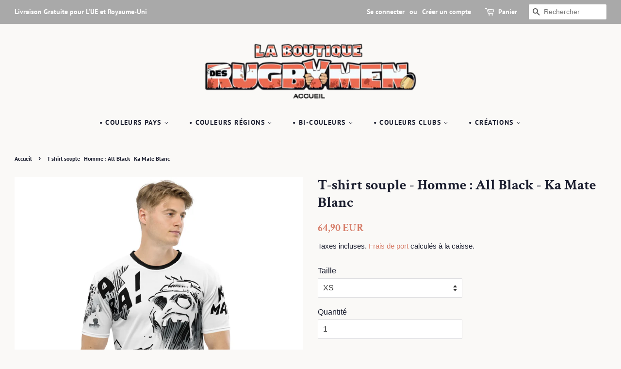

--- FILE ---
content_type: text/html; charset=utf-8
request_url: https://www.laboutiquedesrugbymen.com/products/t-shirt-homme-ka-mate
body_size: 22369
content:
<!doctype html>
<html class="no-js">
<head>

  <!-- Basic page needs ================================================== -->
  <meta charset="utf-8">
  <meta http-equiv="X-UA-Compatible" content="IE=edge,chrome=1">
  <meta name="p:domain_verify" content="f5be3e3d17be1052f0149a615dc76363"/>
  
  <link rel="shortcut icon" href="//www.laboutiquedesrugbymen.com/cdn/shop/files/vignette_32x32.png?v=1614336625" type="image/png" />
  

  <!-- Title and description ================================================== -->
  <title>
  T-shirt souple - Homme : All Black - Ka Mate Blanc &ndash; laboutiquedesrugbymen
  </title>

  
  <meta name="description" content="Le KA MATE, c&#39;est l&#39;un des légendaires Haka Maoris ! Sur ce T-shirt souple et élastique, ressentez l&#39;appel aux morts, la transmission et le pouvoir des anciens, leur énergie combattante et leur puissance guerrière. Fan des Hall Blacks et de leurs traditions, ce T-Shirt est pour vous ! Découvrez ce nouveau T-shirt intég">
  

  <!-- Social meta ================================================== -->
  <!-- /snippets/social-meta-tags.liquid -->




<meta property="og:site_name" content="laboutiquedesrugbymen">
<meta property="og:url" content="https://www.laboutiquedesrugbymen.com/products/t-shirt-homme-ka-mate">
<meta property="og:title" content="T-shirt souple - Homme : All Black - Ka Mate Blanc">
<meta property="og:type" content="product">
<meta property="og:description" content="Le KA MATE, c&#39;est l&#39;un des légendaires Haka Maoris ! Sur ce T-shirt souple et élastique, ressentez l&#39;appel aux morts, la transmission et le pouvoir des anciens, leur énergie combattante et leur puissance guerrière. Fan des Hall Blacks et de leurs traditions, ce T-Shirt est pour vous ! Découvrez ce nouveau T-shirt intég">

  <meta property="og:price:amount" content="64,90">
  <meta property="og:price:currency" content="EUR">

<meta property="og:image" content="http://www.laboutiquedesrugbymen.com/cdn/shop/products/all-over-print-mens-crew-neck-t-shirt-white-front-60202607b385b_1200x1200.jpg?v=1612719631"><meta property="og:image" content="http://www.laboutiquedesrugbymen.com/cdn/shop/products/all-over-print-mens-crew-neck-t-shirt-white-back-60202607b398c_1200x1200.jpg?v=1612719633"><meta property="og:image" content="http://www.laboutiquedesrugbymen.com/cdn/shop/products/all-over-print-mens-crew-neck-t-shirt-white-left-60202607b3a40_1200x1200.jpg?v=1612719634">
<meta property="og:image:secure_url" content="https://www.laboutiquedesrugbymen.com/cdn/shop/products/all-over-print-mens-crew-neck-t-shirt-white-front-60202607b385b_1200x1200.jpg?v=1612719631"><meta property="og:image:secure_url" content="https://www.laboutiquedesrugbymen.com/cdn/shop/products/all-over-print-mens-crew-neck-t-shirt-white-back-60202607b398c_1200x1200.jpg?v=1612719633"><meta property="og:image:secure_url" content="https://www.laboutiquedesrugbymen.com/cdn/shop/products/all-over-print-mens-crew-neck-t-shirt-white-left-60202607b3a40_1200x1200.jpg?v=1612719634">


<meta name="twitter:card" content="summary_large_image">
<meta name="twitter:title" content="T-shirt souple - Homme : All Black - Ka Mate Blanc">
<meta name="twitter:description" content="Le KA MATE, c&#39;est l&#39;un des légendaires Haka Maoris ! Sur ce T-shirt souple et élastique, ressentez l&#39;appel aux morts, la transmission et le pouvoir des anciens, leur énergie combattante et leur puissance guerrière. Fan des Hall Blacks et de leurs traditions, ce T-Shirt est pour vous ! Découvrez ce nouveau T-shirt intég">


  <!-- Helpers ================================================== -->
  <link rel="canonical" href="https://www.laboutiquedesrugbymen.com/products/t-shirt-homme-ka-mate">
  <meta name="viewport" content="width=device-width,initial-scale=1">
  <meta name="theme-color" content="#d77e6a">

  <!-- CSS ================================================== -->
  <link href="//www.laboutiquedesrugbymen.com/cdn/shop/t/8/assets/timber.scss.css?v=84994944394332181081759259427" rel="stylesheet" type="text/css" media="all" />
  <link href="//www.laboutiquedesrugbymen.com/cdn/shop/t/8/assets/theme.scss.css?v=121059633986123003321759259426" rel="stylesheet" type="text/css" media="all" />

  <script>
    window.theme = window.theme || {};

    var theme = {
      strings: {
        addToCart: "Ajouter au panier",
        soldOut: "Épuisé",
        unavailable: "Non disponible",
        zoomClose: "Fermer (Esc)",
        zoomPrev: "Précédent (flèche gauche)",
        zoomNext: "Suivant (flèche droite)",
        addressError: "Vous ne trouvez pas cette adresse",
        addressNoResults: "Aucun résultat pour cette adresse",
        addressQueryLimit: "Vous avez dépassé la limite de Google utilisation de l'API. Envisager la mise à niveau à un \u003ca href=\"https:\/\/developers.google.com\/maps\/premium\/usage-limits\"\u003erégime spécial\u003c\/a\u003e.",
        authError: "Il y avait un problème authentifier votre compte Google Maps API."
      },
      settings: {
        // Adding some settings to allow the editor to update correctly when they are changed
        enableWideLayout: true,
        typeAccentTransform: true,
        typeAccentSpacing: true,
        baseFontSize: '16px',
        headerBaseFontSize: '30px',
        accentFontSize: '14px'
      },
      variables: {
        mediaQueryMedium: 'screen and (max-width: 768px)',
        bpSmall: false
      },
      moneyFormat: "{{amount_with_comma_separator}} EUR"
    }

    document.documentElement.className = document.documentElement.className.replace('no-js', 'supports-js');
  </script>

  <!-- Header hook for plugins ================================================== -->
  <script>window.performance && window.performance.mark && window.performance.mark('shopify.content_for_header.start');</script><meta id="shopify-digital-wallet" name="shopify-digital-wallet" content="/25241845848/digital_wallets/dialog">
<meta name="shopify-checkout-api-token" content="d73698909bee9bae5783bfc81b4ad7bd">
<meta id="in-context-paypal-metadata" data-shop-id="25241845848" data-venmo-supported="false" data-environment="production" data-locale="fr_FR" data-paypal-v4="true" data-currency="EUR">
<link rel="alternate" hreflang="x-default" href="https://www.laboutiquedesrugbymen.com/products/t-shirt-homme-ka-mate">
<link rel="alternate" hreflang="fr" href="https://www.laboutiquedesrugbymen.com/products/t-shirt-homme-ka-mate">
<link rel="alternate" hreflang="en" href="https://www.laboutiquedesrugbymen.com/en/products/t-shirt-homme-ka-mate">
<link rel="alternate" type="application/json+oembed" href="https://www.laboutiquedesrugbymen.com/products/t-shirt-homme-ka-mate.oembed">
<script async="async" src="/checkouts/internal/preloads.js?locale=fr-FR"></script>
<script id="shopify-features" type="application/json">{"accessToken":"d73698909bee9bae5783bfc81b4ad7bd","betas":["rich-media-storefront-analytics"],"domain":"www.laboutiquedesrugbymen.com","predictiveSearch":true,"shopId":25241845848,"locale":"fr"}</script>
<script>var Shopify = Shopify || {};
Shopify.shop = "laboutiquedesrugbymen.myshopify.com";
Shopify.locale = "fr";
Shopify.currency = {"active":"EUR","rate":"1.0"};
Shopify.country = "FR";
Shopify.theme = {"name":"Minimal","id":74553229400,"schema_name":"Minimal","schema_version":"11.1.0","theme_store_id":380,"role":"main"};
Shopify.theme.handle = "null";
Shopify.theme.style = {"id":null,"handle":null};
Shopify.cdnHost = "www.laboutiquedesrugbymen.com/cdn";
Shopify.routes = Shopify.routes || {};
Shopify.routes.root = "/";</script>
<script type="module">!function(o){(o.Shopify=o.Shopify||{}).modules=!0}(window);</script>
<script>!function(o){function n(){var o=[];function n(){o.push(Array.prototype.slice.apply(arguments))}return n.q=o,n}var t=o.Shopify=o.Shopify||{};t.loadFeatures=n(),t.autoloadFeatures=n()}(window);</script>
<script id="shop-js-analytics" type="application/json">{"pageType":"product"}</script>
<script defer="defer" async type="module" src="//www.laboutiquedesrugbymen.com/cdn/shopifycloud/shop-js/modules/v2/client.init-shop-cart-sync_XvpUV7qp.fr.esm.js"></script>
<script defer="defer" async type="module" src="//www.laboutiquedesrugbymen.com/cdn/shopifycloud/shop-js/modules/v2/chunk.common_C2xzKNNs.esm.js"></script>
<script type="module">
  await import("//www.laboutiquedesrugbymen.com/cdn/shopifycloud/shop-js/modules/v2/client.init-shop-cart-sync_XvpUV7qp.fr.esm.js");
await import("//www.laboutiquedesrugbymen.com/cdn/shopifycloud/shop-js/modules/v2/chunk.common_C2xzKNNs.esm.js");

  window.Shopify.SignInWithShop?.initShopCartSync?.({"fedCMEnabled":true,"windoidEnabled":true});

</script>
<script>(function() {
  var isLoaded = false;
  function asyncLoad() {
    if (isLoaded) return;
    isLoaded = true;
    var urls = ["\/\/cdn.shopify.com\/proxy\/f6cdf6cb6448408b09e9117fef81095587f79e02e0b9bdcb54065e44d5c85450\/static.cdn.printful.com\/static\/js\/external\/shopify-product-customizer.js?v=0.28\u0026shop=laboutiquedesrugbymen.myshopify.com\u0026sp-cache-control=cHVibGljLCBtYXgtYWdlPTkwMA"];
    for (var i = 0; i < urls.length; i++) {
      var s = document.createElement('script');
      s.type = 'text/javascript';
      s.async = true;
      s.src = urls[i];
      var x = document.getElementsByTagName('script')[0];
      x.parentNode.insertBefore(s, x);
    }
  };
  if(window.attachEvent) {
    window.attachEvent('onload', asyncLoad);
  } else {
    window.addEventListener('load', asyncLoad, false);
  }
})();</script>
<script id="__st">var __st={"a":25241845848,"offset":3600,"reqid":"cc46d466-7e47-4778-a88e-cfcc8e7e0b7c-1768748627","pageurl":"www.laboutiquedesrugbymen.com\/products\/t-shirt-homme-ka-mate","u":"22a542d9b072","p":"product","rtyp":"product","rid":4915824853080};</script>
<script>window.ShopifyPaypalV4VisibilityTracking = true;</script>
<script id="captcha-bootstrap">!function(){'use strict';const t='contact',e='account',n='new_comment',o=[[t,t],['blogs',n],['comments',n],[t,'customer']],c=[[e,'customer_login'],[e,'guest_login'],[e,'recover_customer_password'],[e,'create_customer']],r=t=>t.map((([t,e])=>`form[action*='/${t}']:not([data-nocaptcha='true']) input[name='form_type'][value='${e}']`)).join(','),a=t=>()=>t?[...document.querySelectorAll(t)].map((t=>t.form)):[];function s(){const t=[...o],e=r(t);return a(e)}const i='password',u='form_key',d=['recaptcha-v3-token','g-recaptcha-response','h-captcha-response',i],f=()=>{try{return window.sessionStorage}catch{return}},m='__shopify_v',_=t=>t.elements[u];function p(t,e,n=!1){try{const o=window.sessionStorage,c=JSON.parse(o.getItem(e)),{data:r}=function(t){const{data:e,action:n}=t;return t[m]||n?{data:e,action:n}:{data:t,action:n}}(c);for(const[e,n]of Object.entries(r))t.elements[e]&&(t.elements[e].value=n);n&&o.removeItem(e)}catch(o){console.error('form repopulation failed',{error:o})}}const l='form_type',E='cptcha';function T(t){t.dataset[E]=!0}const w=window,h=w.document,L='Shopify',v='ce_forms',y='captcha';let A=!1;((t,e)=>{const n=(g='f06e6c50-85a8-45c8-87d0-21a2b65856fe',I='https://cdn.shopify.com/shopifycloud/storefront-forms-hcaptcha/ce_storefront_forms_captcha_hcaptcha.v1.5.2.iife.js',D={infoText:'Protégé par hCaptcha',privacyText:'Confidentialité',termsText:'Conditions'},(t,e,n)=>{const o=w[L][v],c=o.bindForm;if(c)return c(t,g,e,D).then(n);var r;o.q.push([[t,g,e,D],n]),r=I,A||(h.body.append(Object.assign(h.createElement('script'),{id:'captcha-provider',async:!0,src:r})),A=!0)});var g,I,D;w[L]=w[L]||{},w[L][v]=w[L][v]||{},w[L][v].q=[],w[L][y]=w[L][y]||{},w[L][y].protect=function(t,e){n(t,void 0,e),T(t)},Object.freeze(w[L][y]),function(t,e,n,w,h,L){const[v,y,A,g]=function(t,e,n){const i=e?o:[],u=t?c:[],d=[...i,...u],f=r(d),m=r(i),_=r(d.filter((([t,e])=>n.includes(e))));return[a(f),a(m),a(_),s()]}(w,h,L),I=t=>{const e=t.target;return e instanceof HTMLFormElement?e:e&&e.form},D=t=>v().includes(t);t.addEventListener('submit',(t=>{const e=I(t);if(!e)return;const n=D(e)&&!e.dataset.hcaptchaBound&&!e.dataset.recaptchaBound,o=_(e),c=g().includes(e)&&(!o||!o.value);(n||c)&&t.preventDefault(),c&&!n&&(function(t){try{if(!f())return;!function(t){const e=f();if(!e)return;const n=_(t);if(!n)return;const o=n.value;o&&e.removeItem(o)}(t);const e=Array.from(Array(32),(()=>Math.random().toString(36)[2])).join('');!function(t,e){_(t)||t.append(Object.assign(document.createElement('input'),{type:'hidden',name:u})),t.elements[u].value=e}(t,e),function(t,e){const n=f();if(!n)return;const o=[...t.querySelectorAll(`input[type='${i}']`)].map((({name:t})=>t)),c=[...d,...o],r={};for(const[a,s]of new FormData(t).entries())c.includes(a)||(r[a]=s);n.setItem(e,JSON.stringify({[m]:1,action:t.action,data:r}))}(t,e)}catch(e){console.error('failed to persist form',e)}}(e),e.submit())}));const S=(t,e)=>{t&&!t.dataset[E]&&(n(t,e.some((e=>e===t))),T(t))};for(const o of['focusin','change'])t.addEventListener(o,(t=>{const e=I(t);D(e)&&S(e,y())}));const B=e.get('form_key'),M=e.get(l),P=B&&M;t.addEventListener('DOMContentLoaded',(()=>{const t=y();if(P)for(const e of t)e.elements[l].value===M&&p(e,B);[...new Set([...A(),...v().filter((t=>'true'===t.dataset.shopifyCaptcha))])].forEach((e=>S(e,t)))}))}(h,new URLSearchParams(w.location.search),n,t,e,['guest_login'])})(!0,!0)}();</script>
<script integrity="sha256-4kQ18oKyAcykRKYeNunJcIwy7WH5gtpwJnB7kiuLZ1E=" data-source-attribution="shopify.loadfeatures" defer="defer" src="//www.laboutiquedesrugbymen.com/cdn/shopifycloud/storefront/assets/storefront/load_feature-a0a9edcb.js" crossorigin="anonymous"></script>
<script data-source-attribution="shopify.dynamic_checkout.dynamic.init">var Shopify=Shopify||{};Shopify.PaymentButton=Shopify.PaymentButton||{isStorefrontPortableWallets:!0,init:function(){window.Shopify.PaymentButton.init=function(){};var t=document.createElement("script");t.src="https://www.laboutiquedesrugbymen.com/cdn/shopifycloud/portable-wallets/latest/portable-wallets.fr.js",t.type="module",document.head.appendChild(t)}};
</script>
<script data-source-attribution="shopify.dynamic_checkout.buyer_consent">
  function portableWalletsHideBuyerConsent(e){var t=document.getElementById("shopify-buyer-consent"),n=document.getElementById("shopify-subscription-policy-button");t&&n&&(t.classList.add("hidden"),t.setAttribute("aria-hidden","true"),n.removeEventListener("click",e))}function portableWalletsShowBuyerConsent(e){var t=document.getElementById("shopify-buyer-consent"),n=document.getElementById("shopify-subscription-policy-button");t&&n&&(t.classList.remove("hidden"),t.removeAttribute("aria-hidden"),n.addEventListener("click",e))}window.Shopify?.PaymentButton&&(window.Shopify.PaymentButton.hideBuyerConsent=portableWalletsHideBuyerConsent,window.Shopify.PaymentButton.showBuyerConsent=portableWalletsShowBuyerConsent);
</script>
<script>
  function portableWalletsCleanup(e){e&&e.src&&console.error("Failed to load portable wallets script "+e.src);var t=document.querySelectorAll("shopify-accelerated-checkout .shopify-payment-button__skeleton, shopify-accelerated-checkout-cart .wallet-cart-button__skeleton"),e=document.getElementById("shopify-buyer-consent");for(let e=0;e<t.length;e++)t[e].remove();e&&e.remove()}function portableWalletsNotLoadedAsModule(e){e instanceof ErrorEvent&&"string"==typeof e.message&&e.message.includes("import.meta")&&"string"==typeof e.filename&&e.filename.includes("portable-wallets")&&(window.removeEventListener("error",portableWalletsNotLoadedAsModule),window.Shopify.PaymentButton.failedToLoad=e,"loading"===document.readyState?document.addEventListener("DOMContentLoaded",window.Shopify.PaymentButton.init):window.Shopify.PaymentButton.init())}window.addEventListener("error",portableWalletsNotLoadedAsModule);
</script>

<script type="module" src="https://www.laboutiquedesrugbymen.com/cdn/shopifycloud/portable-wallets/latest/portable-wallets.fr.js" onError="portableWalletsCleanup(this)" crossorigin="anonymous"></script>
<script nomodule>
  document.addEventListener("DOMContentLoaded", portableWalletsCleanup);
</script>

<link id="shopify-accelerated-checkout-styles" rel="stylesheet" media="screen" href="https://www.laboutiquedesrugbymen.com/cdn/shopifycloud/portable-wallets/latest/accelerated-checkout-backwards-compat.css" crossorigin="anonymous">
<style id="shopify-accelerated-checkout-cart">
        #shopify-buyer-consent {
  margin-top: 1em;
  display: inline-block;
  width: 100%;
}

#shopify-buyer-consent.hidden {
  display: none;
}

#shopify-subscription-policy-button {
  background: none;
  border: none;
  padding: 0;
  text-decoration: underline;
  font-size: inherit;
  cursor: pointer;
}

#shopify-subscription-policy-button::before {
  box-shadow: none;
}

      </style>

<script>window.performance && window.performance.mark && window.performance.mark('shopify.content_for_header.end');</script>

  <script src="//www.laboutiquedesrugbymen.com/cdn/shop/t/8/assets/jquery-2.2.3.min.js?v=58211863146907186831564533753" type="text/javascript"></script>

  <script src="//www.laboutiquedesrugbymen.com/cdn/shop/t/8/assets/lazysizes.min.js?v=155223123402716617051564533753" async="async"></script>

  
  

  <script>
 var itemalea="";
var fondalea="";
var prdalea="";
var datealea = new Date();
var boolalea=false;


var tab_personnage_StickerPerso = new Array(
"StickerPerso-Arbitre1",
"StickerPerso-Baby1",
"StickerPerso-Baby2",
"StickerPerso-BabyBlack1",
"StickerPerso-BabyBlack2",
"StickerPerso-KidsGarcon1",
"StickerPerso-KidsFille1",
"StickerPerso-Rugbywomen1",
"StickerPerso-Rugbymen1",
"StickerPerso-Rugbymen2",
);

var tab_personnage = new Array(  

"PersoRugbymen-AnesthesisteCharge",
"PersoRugbymen-AnesthesisteCulNu",
"PersoRugbymen-AnesthesisteFiesta",
"PersoRugbymen-BourrichonDrop",
"PersoRugbymen-CoachConsignes",
"PersoRugbymen-IngenieurEssai",
"PersoRugbymen-LaCouaneBidou",
"PersoRugbymen-LaCouaneContact",
"PersoRugbymen-LaCouaneCulNu",
"PersoRugbymen-LaCouaneFiesta",
"PersoRugbymen-LaCouaneMelee",
"PersoRugbymen-LaTeigneFiesta",
"PersoRugbymen-LaTeignePasse",
"PersoRugbymen-LesAvantsRepas",
"PersoRugbymen-LoupioteTouche",
"PersoRugbymen-SecateurCharge",
"PersoRugbywomen-Babyliss",
"PersoRugbywomen-BabylissEssai",
"PersoRugbywomen-Grololo",
"PersoRugbywomen-LaBringue",
"PersoRugbywomen-LaCouette",
"PersoRugbywomen-LaRaclee",
"PersoRugbywomen-Rugbywoman1Topless",
"PersoRugbywomen-Rugbywoman2Topless",
"PersoRugbywomen-RugbywomanEtPetitCochon",
"PersoRugbywomen-RugbywomanFiesta",
"PersoKidsGarcons-ArthurCulNu",
"PersoKidsGarcons-Bourrichon",
"PersoKidsGarcons-Course",
"PersoKidsGarcons-FeuFollet",
"PersoKidsFilles-EtoileFilante",
"PersoKidsFilles-EtoileFilanteEssai",
"PersoKidsFilles-LaGazelle",
"PersoKidsFilles-LesCopines",
"Baby-3emeMiTemps",
"Baby-AllezMaman",
"Baby-AllezPapa",
"Baby-Ange",
"Baby-Anniversaire",
"Baby-BadBoy",
"Baby-Love",
"Baby-Placage",
"Baby-Surprise",
"BabyBlack-3emeMiTemps",
"BabyBlack-AllezMaman",
"BabyBlack-AllezPapa",
"BabyBlack-Ange",
"BabyBlack-Anniversaire",
"BabyBlack-BadBoy",
"BabyBlack-Love",
"BabyBlack-Placage",
"BabyBlack-Surprise",
"Arbitre-CartonRouge",
"Arbitre-Colere",
"Arbitre-Faute",
"Arbitre-ZeBoss",

"Logo-Drapeau",
"Logo-Ecusson",
"Logo-PastilleGueulards",
"Logo-PastilleKidsLesFilles",
"Logo-PastilleKidsLesGarcons",
"Logo-PastilleLaCharniere",
"Logo-PastilleLesArrieres",
"Logo-PastilleLesAvants",
"Logo-PastilleLesGros",
"Logo-PastilleRugbywomen",

"PersoDivers-Banda",
"PersoDivers-MarinetteRepas",
"PersoDivers-PompomGirlBlonde",
"PersoDivers-PompomGirlBrune",
"PersoDivers-PompomGirlMetisse",
"Decor-PoteauxDeRugby"

);

var tab_mailloiii = { 
"paillar-athletic-club" : "PAC",
"dauphine":"Dauphine",
"jaune-bleufonce":"JauneBleuFonce",
"australia":"Australia",
"canada":"Canada",
"england":"England",
"fidji":"Fidji",
"france":"France",
"italia":"Italia",
"ireland":"Ireland",
"japan":"Japan",
"newzealand":"NewZealand",
"scotland":"Scotland",
"southafrica":"SouthAfrica",
"usa":"USA",
"wales":"Wales",
"argentina":"Argentina",
};

var tab_fond = new Array("Degrade","Bandeau","Mosaique","BandesHorizontales","Sans");
var tab_fondTextileBio = new Array("Drapeau","Ecusson","Logo","Nom","Sans");

var tab_maillot = { 
"pac" : "PAC",
"crxvcourtenay" : "CRXVCourtenay",
//"club-sarcenasrc":"SarcenasRC",

"blancbleuclair":"BlancBleuClair",
"blancbleufonce":"BlancBleuFonce",
"blancbordeau":"BlancBordeau",
"blancorange":"BlancOrange",
"blancrouge":"BlancRouge",
"blancvertfonce":"BlancVertFonce",
"bleuclairgrenat":"BleuClairGrenat",
"bleubleufonce":"BleuBleuFonce",
"bleufoncerose":"BleuFonceRose",
"bleufoncerouge":"BleuFonceRouge",
"grisgrisclair":"GrisGrisClair",
"jaunebleufonce":"JauneBleuFonce",
"jaunemarronfonce":"JauneMarronFonce",
"jaunerouge":"JauneRouge",
"jauneviolet":"JauneViolet",
"marronmarronfonce":"MarronMarronFonce",
"noirblanc":"NoirBlanc",
"noirjaune":"NoirJaune",
"noirorange":"NoirOrange",
"noirrouge":"NoirRouge",
"noirvert":"NoirVert",
"vertjaune":"VertJaune",
"vertrouge":"VertRouge",
"vertvertfonce":"VertVertFonce",
"violetvioletfonce":"VioletVioletFonce",
              
"argentina":"Argentina",
"australia":"Australia",
"belgique":"Belgique",
"canada":"Canada",
"chile":"Chile",
"deutschland":"Deutschland",
"england":"England",
"espana":"Espana",
"fidji":"Fidji",
"france":"France",
"georgia":"Georgia",
"ireland":"Ireland",
"italia":"Italia",
"japan":"Japan",
"newzealand":"NewZealand",
"namibia":"Namibia",
"nederland":"Nederland",
"portugal":"Portugal",
"romania":"Romania",
"russia":"Russia",
"samoa":"Samoa",
"scotland":"Scotland",
"southafrica":"SouthAfrica",
"tonga":"Tonga",
"ukraine":"Ukraine",
"uruguay":"Uruguay",
"usa":"USA",
"wales":"Wales",


"alsace":"Alsace",
"auvergne":"Auvergne",
"bretagne":"Bretagne",
"bourgogne":"Bourgogne",
"chnord":"ChNord",
"corse":"Corse",
"coteatlantique":"CoteAtlantique",
"guadeloupe":"Guadeloupe",
"guyane":"Guyane",
"dauphine":"Dauphine",
"martinique":"Martinique",
"mayotte":"Mayotte",
"normandie":"Normandie",
"nouvellecaledonie":"NouvelleCaledonie",
"occitanie":"Occitanie",
"paris":"Paris",
"paysbasque":"PaysBasque",
"payscatalan":"PaysCatalan",
"provence":"Provence",
"reunion":"Reunion",
"savoie":"Savoie",
"wallisetfutuna":"WallisEtFutuna",
                                                          
"iloverugby":"ILoveRugby",
};



function createCookie(name, value, days) {
    var expires;

    if (days) {
        var date = new Date();
	    date.setTime(date.getTime() + (days * 24 * 60 * 60 * 1000));
        expires = "; expires=" + date.toGMTString();
    } else {
        expires = "";
    }
    document.cookie = encodeURIComponent(name) + "=" + encodeURIComponent(value) + expires + "; path=/;samesite=lax;";
}

function readCookie(name) {
 //return null;
    var nameEQ = encodeURIComponent(name) + "=";
    var ca = document.cookie.split(';');
    for (var i = 0; i < ca.length; i++) {
        var c = ca[i];
        while (c.charAt(0) === ' ')
            c = c.substring(1, c.length);
        if (c.indexOf(nameEQ) === 0)
            return decodeURIComponent(c.substring(nameEQ.length, c.length));
    }
    return null;
}

function eraseCookie(name) {
    createCookie(name, "", -1);
}


function IdealValCook(prd)
{
//alert(prd);
var prdaleatmp="";var itemaleatmp="";var fondaleatmp="";
//prdalea=prd;
var val_itemalea = readCookie("itemalea"+prd);


 
if(val_itemalea  != null )
{
 var t_itemalea = val_itemalea.split('|');
 itemaleatmp=t_itemalea[0];
 fondaleatmp=t_itemalea[1];
}

//if(window.location.href.indexOf("products")!=-1){boolalea=false;}
//else{boolalea=true;}
if(window.location.href.indexOf("products")!=-1){boolalea=false;}
else{boolalea=true;}
// alert(boolalea);
//boolalea=true;
if(val_itemalea  == null  || boolalea==true)
{
 if(prd=="StickerPerso"){itemaleatmp=tab_personnage_StickerPerso[Math.floor(Math.random()*tab_personnage_StickerPerso.length)];}
 else{itemaleatmp = tab_personnage[Math.floor(Math.random()*tab_personnage.length)];}
      
 if(prd=="BodyBio" || prd=="TSBioHomme" || prd=="TSBioFemme" || prd=="TSBioKidsGarcon" || prd=="TSBioKidsFille"){fondaleatmp = tab_fondTextileBio[Math.floor(Math.random()*tab_fondTextileBio.length)]; }
 else{fondaleatmp = tab_fond[Math.floor(Math.random()*tab_fond.length)];}
 createCookie('itemalea'+prd, itemaleatmp+"|"+fondaleatmp+"|"+datealea.getTime()); 
}
var t_res=new Array(prd,itemaleatmp,fondaleatmp);
  return(t_res)
}




function getMobileOperatingSystem() {
    var userAgent = navigator.userAgent || navigator.vendor || window.opera;

    // Windows Phone must come first because its UA also contains "Android"
    //if (/windows phone/i.test(userAgent)) {
    //    return "Windows Phone";
    //}

    if (/android/i.test(userAgent)) {
        return "Android";
    }

    // iOS detection from: http://stackoverflow.com/a/9039885/177710
    if (/iPad|iPhone|iPod/.test(userAgent) && !window.MSStream) {
        return "iOS";
    }

    return "unknown";
}
  </script>
   <link rel="stylesheet" href="https://unpkg.com/swiper/swiper-bundle.min.css"/>
  <style>
      .swiper {
        width: 100%;
        height: 100%;
      }

      .swiper-slide {
        text-align: center;
        font-size: 18px;
        background: #fff;
      }

      .swiper-slide img {
        display: block;
        width: 100%;
        height: 100%;
        object-fit: cover;
        margin-left:auto;
        margin-right:auto;
        
      }
    
    .swiper-button-next,.swiper-button-prev{
     color:#000; 
    }
  </style>
<link href="https://monorail-edge.shopifysvc.com" rel="dns-prefetch">
<script>(function(){if ("sendBeacon" in navigator && "performance" in window) {try {var session_token_from_headers = performance.getEntriesByType('navigation')[0].serverTiming.find(x => x.name == '_s').description;} catch {var session_token_from_headers = undefined;}var session_cookie_matches = document.cookie.match(/_shopify_s=([^;]*)/);var session_token_from_cookie = session_cookie_matches && session_cookie_matches.length === 2 ? session_cookie_matches[1] : "";var session_token = session_token_from_headers || session_token_from_cookie || "";function handle_abandonment_event(e) {var entries = performance.getEntries().filter(function(entry) {return /monorail-edge.shopifysvc.com/.test(entry.name);});if (!window.abandonment_tracked && entries.length === 0) {window.abandonment_tracked = true;var currentMs = Date.now();var navigation_start = performance.timing.navigationStart;var payload = {shop_id: 25241845848,url: window.location.href,navigation_start,duration: currentMs - navigation_start,session_token,page_type: "product"};window.navigator.sendBeacon("https://monorail-edge.shopifysvc.com/v1/produce", JSON.stringify({schema_id: "online_store_buyer_site_abandonment/1.1",payload: payload,metadata: {event_created_at_ms: currentMs,event_sent_at_ms: currentMs}}));}}window.addEventListener('pagehide', handle_abandonment_event);}}());</script>
<script id="web-pixels-manager-setup">(function e(e,d,r,n,o){if(void 0===o&&(o={}),!Boolean(null===(a=null===(i=window.Shopify)||void 0===i?void 0:i.analytics)||void 0===a?void 0:a.replayQueue)){var i,a;window.Shopify=window.Shopify||{};var t=window.Shopify;t.analytics=t.analytics||{};var s=t.analytics;s.replayQueue=[],s.publish=function(e,d,r){return s.replayQueue.push([e,d,r]),!0};try{self.performance.mark("wpm:start")}catch(e){}var l=function(){var e={modern:/Edge?\/(1{2}[4-9]|1[2-9]\d|[2-9]\d{2}|\d{4,})\.\d+(\.\d+|)|Firefox\/(1{2}[4-9]|1[2-9]\d|[2-9]\d{2}|\d{4,})\.\d+(\.\d+|)|Chrom(ium|e)\/(9{2}|\d{3,})\.\d+(\.\d+|)|(Maci|X1{2}).+ Version\/(15\.\d+|(1[6-9]|[2-9]\d|\d{3,})\.\d+)([,.]\d+|)( \(\w+\)|)( Mobile\/\w+|) Safari\/|Chrome.+OPR\/(9{2}|\d{3,})\.\d+\.\d+|(CPU[ +]OS|iPhone[ +]OS|CPU[ +]iPhone|CPU IPhone OS|CPU iPad OS)[ +]+(15[._]\d+|(1[6-9]|[2-9]\d|\d{3,})[._]\d+)([._]\d+|)|Android:?[ /-](13[3-9]|1[4-9]\d|[2-9]\d{2}|\d{4,})(\.\d+|)(\.\d+|)|Android.+Firefox\/(13[5-9]|1[4-9]\d|[2-9]\d{2}|\d{4,})\.\d+(\.\d+|)|Android.+Chrom(ium|e)\/(13[3-9]|1[4-9]\d|[2-9]\d{2}|\d{4,})\.\d+(\.\d+|)|SamsungBrowser\/([2-9]\d|\d{3,})\.\d+/,legacy:/Edge?\/(1[6-9]|[2-9]\d|\d{3,})\.\d+(\.\d+|)|Firefox\/(5[4-9]|[6-9]\d|\d{3,})\.\d+(\.\d+|)|Chrom(ium|e)\/(5[1-9]|[6-9]\d|\d{3,})\.\d+(\.\d+|)([\d.]+$|.*Safari\/(?![\d.]+ Edge\/[\d.]+$))|(Maci|X1{2}).+ Version\/(10\.\d+|(1[1-9]|[2-9]\d|\d{3,})\.\d+)([,.]\d+|)( \(\w+\)|)( Mobile\/\w+|) Safari\/|Chrome.+OPR\/(3[89]|[4-9]\d|\d{3,})\.\d+\.\d+|(CPU[ +]OS|iPhone[ +]OS|CPU[ +]iPhone|CPU IPhone OS|CPU iPad OS)[ +]+(10[._]\d+|(1[1-9]|[2-9]\d|\d{3,})[._]\d+)([._]\d+|)|Android:?[ /-](13[3-9]|1[4-9]\d|[2-9]\d{2}|\d{4,})(\.\d+|)(\.\d+|)|Mobile Safari.+OPR\/([89]\d|\d{3,})\.\d+\.\d+|Android.+Firefox\/(13[5-9]|1[4-9]\d|[2-9]\d{2}|\d{4,})\.\d+(\.\d+|)|Android.+Chrom(ium|e)\/(13[3-9]|1[4-9]\d|[2-9]\d{2}|\d{4,})\.\d+(\.\d+|)|Android.+(UC? ?Browser|UCWEB|U3)[ /]?(15\.([5-9]|\d{2,})|(1[6-9]|[2-9]\d|\d{3,})\.\d+)\.\d+|SamsungBrowser\/(5\.\d+|([6-9]|\d{2,})\.\d+)|Android.+MQ{2}Browser\/(14(\.(9|\d{2,})|)|(1[5-9]|[2-9]\d|\d{3,})(\.\d+|))(\.\d+|)|K[Aa][Ii]OS\/(3\.\d+|([4-9]|\d{2,})\.\d+)(\.\d+|)/},d=e.modern,r=e.legacy,n=navigator.userAgent;return n.match(d)?"modern":n.match(r)?"legacy":"unknown"}(),u="modern"===l?"modern":"legacy",c=(null!=n?n:{modern:"",legacy:""})[u],f=function(e){return[e.baseUrl,"/wpm","/b",e.hashVersion,"modern"===e.buildTarget?"m":"l",".js"].join("")}({baseUrl:d,hashVersion:r,buildTarget:u}),m=function(e){var d=e.version,r=e.bundleTarget,n=e.surface,o=e.pageUrl,i=e.monorailEndpoint;return{emit:function(e){var a=e.status,t=e.errorMsg,s=(new Date).getTime(),l=JSON.stringify({metadata:{event_sent_at_ms:s},events:[{schema_id:"web_pixels_manager_load/3.1",payload:{version:d,bundle_target:r,page_url:o,status:a,surface:n,error_msg:t},metadata:{event_created_at_ms:s}}]});if(!i)return console&&console.warn&&console.warn("[Web Pixels Manager] No Monorail endpoint provided, skipping logging."),!1;try{return self.navigator.sendBeacon.bind(self.navigator)(i,l)}catch(e){}var u=new XMLHttpRequest;try{return u.open("POST",i,!0),u.setRequestHeader("Content-Type","text/plain"),u.send(l),!0}catch(e){return console&&console.warn&&console.warn("[Web Pixels Manager] Got an unhandled error while logging to Monorail."),!1}}}}({version:r,bundleTarget:l,surface:e.surface,pageUrl:self.location.href,monorailEndpoint:e.monorailEndpoint});try{o.browserTarget=l,function(e){var d=e.src,r=e.async,n=void 0===r||r,o=e.onload,i=e.onerror,a=e.sri,t=e.scriptDataAttributes,s=void 0===t?{}:t,l=document.createElement("script"),u=document.querySelector("head"),c=document.querySelector("body");if(l.async=n,l.src=d,a&&(l.integrity=a,l.crossOrigin="anonymous"),s)for(var f in s)if(Object.prototype.hasOwnProperty.call(s,f))try{l.dataset[f]=s[f]}catch(e){}if(o&&l.addEventListener("load",o),i&&l.addEventListener("error",i),u)u.appendChild(l);else{if(!c)throw new Error("Did not find a head or body element to append the script");c.appendChild(l)}}({src:f,async:!0,onload:function(){if(!function(){var e,d;return Boolean(null===(d=null===(e=window.Shopify)||void 0===e?void 0:e.analytics)||void 0===d?void 0:d.initialized)}()){var d=window.webPixelsManager.init(e)||void 0;if(d){var r=window.Shopify.analytics;r.replayQueue.forEach((function(e){var r=e[0],n=e[1],o=e[2];d.publishCustomEvent(r,n,o)})),r.replayQueue=[],r.publish=d.publishCustomEvent,r.visitor=d.visitor,r.initialized=!0}}},onerror:function(){return m.emit({status:"failed",errorMsg:"".concat(f," has failed to load")})},sri:function(e){var d=/^sha384-[A-Za-z0-9+/=]+$/;return"string"==typeof e&&d.test(e)}(c)?c:"",scriptDataAttributes:o}),m.emit({status:"loading"})}catch(e){m.emit({status:"failed",errorMsg:(null==e?void 0:e.message)||"Unknown error"})}}})({shopId: 25241845848,storefrontBaseUrl: "https://www.laboutiquedesrugbymen.com",extensionsBaseUrl: "https://extensions.shopifycdn.com/cdn/shopifycloud/web-pixels-manager",monorailEndpoint: "https://monorail-edge.shopifysvc.com/unstable/produce_batch",surface: "storefront-renderer",enabledBetaFlags: ["2dca8a86"],webPixelsConfigList: [{"id":"146178393","configuration":"{\"storeIdentity\":\"laboutiquedesrugbymen.myshopify.com\",\"baseURL\":\"https:\\\/\\\/api.printful.com\\\/shopify-pixels\"}","eventPayloadVersion":"v1","runtimeContext":"STRICT","scriptVersion":"74f275712857ab41bea9d998dcb2f9da","type":"APP","apiClientId":156624,"privacyPurposes":["ANALYTICS","MARKETING","SALE_OF_DATA"],"dataSharingAdjustments":{"protectedCustomerApprovalScopes":["read_customer_address","read_customer_email","read_customer_name","read_customer_personal_data","read_customer_phone"]}},{"id":"161907033","eventPayloadVersion":"v1","runtimeContext":"LAX","scriptVersion":"1","type":"CUSTOM","privacyPurposes":["MARKETING"],"name":"Meta pixel (migrated)"},{"id":"176324953","eventPayloadVersion":"v1","runtimeContext":"LAX","scriptVersion":"1","type":"CUSTOM","privacyPurposes":["ANALYTICS"],"name":"Google Analytics tag (migrated)"},{"id":"shopify-app-pixel","configuration":"{}","eventPayloadVersion":"v1","runtimeContext":"STRICT","scriptVersion":"0450","apiClientId":"shopify-pixel","type":"APP","privacyPurposes":["ANALYTICS","MARKETING"]},{"id":"shopify-custom-pixel","eventPayloadVersion":"v1","runtimeContext":"LAX","scriptVersion":"0450","apiClientId":"shopify-pixel","type":"CUSTOM","privacyPurposes":["ANALYTICS","MARKETING"]}],isMerchantRequest: false,initData: {"shop":{"name":"laboutiquedesrugbymen","paymentSettings":{"currencyCode":"EUR"},"myshopifyDomain":"laboutiquedesrugbymen.myshopify.com","countryCode":"FR","storefrontUrl":"https:\/\/www.laboutiquedesrugbymen.com"},"customer":null,"cart":null,"checkout":null,"productVariants":[{"price":{"amount":64.9,"currencyCode":"EUR"},"product":{"title":"T-shirt souple - Homme : All Black - Ka Mate Blanc","vendor":"laboutiquedesrugbymen","id":"4915824853080","untranslatedTitle":"T-shirt souple - Homme : All Black - Ka Mate Blanc","url":"\/products\/t-shirt-homme-ka-mate","type":""},"id":"33714959056984","image":{"src":"\/\/www.laboutiquedesrugbymen.com\/cdn\/shop\/products\/all-over-print-mens-crew-neck-t-shirt-white-front-60202607b385b.jpg?v=1612719631"},"sku":"5044760_8850","title":"XS","untranslatedTitle":"XS"},{"price":{"amount":64.9,"currencyCode":"EUR"},"product":{"title":"T-shirt souple - Homme : All Black - Ka Mate Blanc","vendor":"laboutiquedesrugbymen","id":"4915824853080","untranslatedTitle":"T-shirt souple - Homme : All Black - Ka Mate Blanc","url":"\/products\/t-shirt-homme-ka-mate","type":""},"id":"33714959089752","image":{"src":"\/\/www.laboutiquedesrugbymen.com\/cdn\/shop\/products\/all-over-print-mens-crew-neck-t-shirt-white-front-60202607b385b.jpg?v=1612719631"},"sku":"5044760_8851","title":"S","untranslatedTitle":"S"},{"price":{"amount":64.9,"currencyCode":"EUR"},"product":{"title":"T-shirt souple - Homme : All Black - Ka Mate Blanc","vendor":"laboutiquedesrugbymen","id":"4915824853080","untranslatedTitle":"T-shirt souple - Homme : All Black - Ka Mate Blanc","url":"\/products\/t-shirt-homme-ka-mate","type":""},"id":"33714959122520","image":{"src":"\/\/www.laboutiquedesrugbymen.com\/cdn\/shop\/products\/all-over-print-mens-crew-neck-t-shirt-white-front-60202607b385b.jpg?v=1612719631"},"sku":"5044760_8852","title":"M","untranslatedTitle":"M"},{"price":{"amount":64.9,"currencyCode":"EUR"},"product":{"title":"T-shirt souple - Homme : All Black - Ka Mate Blanc","vendor":"laboutiquedesrugbymen","id":"4915824853080","untranslatedTitle":"T-shirt souple - Homme : All Black - Ka Mate Blanc","url":"\/products\/t-shirt-homme-ka-mate","type":""},"id":"33714959155288","image":{"src":"\/\/www.laboutiquedesrugbymen.com\/cdn\/shop\/products\/all-over-print-mens-crew-neck-t-shirt-white-front-60202607b385b.jpg?v=1612719631"},"sku":"5044760_8853","title":"L","untranslatedTitle":"L"},{"price":{"amount":64.9,"currencyCode":"EUR"},"product":{"title":"T-shirt souple - Homme : All Black - Ka Mate Blanc","vendor":"laboutiquedesrugbymen","id":"4915824853080","untranslatedTitle":"T-shirt souple - Homme : All Black - Ka Mate Blanc","url":"\/products\/t-shirt-homme-ka-mate","type":""},"id":"33714959188056","image":{"src":"\/\/www.laboutiquedesrugbymen.com\/cdn\/shop\/products\/all-over-print-mens-crew-neck-t-shirt-white-front-60202607b385b.jpg?v=1612719631"},"sku":"5044760_8854","title":"XL","untranslatedTitle":"XL"},{"price":{"amount":64.9,"currencyCode":"EUR"},"product":{"title":"T-shirt souple - Homme : All Black - Ka Mate Blanc","vendor":"laboutiquedesrugbymen","id":"4915824853080","untranslatedTitle":"T-shirt souple - Homme : All Black - Ka Mate Blanc","url":"\/products\/t-shirt-homme-ka-mate","type":""},"id":"33714959220824","image":{"src":"\/\/www.laboutiquedesrugbymen.com\/cdn\/shop\/products\/all-over-print-mens-crew-neck-t-shirt-white-front-60202607b385b.jpg?v=1612719631"},"sku":"5044760_8855","title":"2 XL","untranslatedTitle":"2 XL"}],"purchasingCompany":null},},"https://www.laboutiquedesrugbymen.com/cdn","fcfee988w5aeb613cpc8e4bc33m6693e112",{"modern":"","legacy":""},{"shopId":"25241845848","storefrontBaseUrl":"https:\/\/www.laboutiquedesrugbymen.com","extensionBaseUrl":"https:\/\/extensions.shopifycdn.com\/cdn\/shopifycloud\/web-pixels-manager","surface":"storefront-renderer","enabledBetaFlags":"[\"2dca8a86\"]","isMerchantRequest":"false","hashVersion":"fcfee988w5aeb613cpc8e4bc33m6693e112","publish":"custom","events":"[[\"page_viewed\",{}],[\"product_viewed\",{\"productVariant\":{\"price\":{\"amount\":64.9,\"currencyCode\":\"EUR\"},\"product\":{\"title\":\"T-shirt souple - Homme : All Black - Ka Mate Blanc\",\"vendor\":\"laboutiquedesrugbymen\",\"id\":\"4915824853080\",\"untranslatedTitle\":\"T-shirt souple - Homme : All Black - Ka Mate Blanc\",\"url\":\"\/products\/t-shirt-homme-ka-mate\",\"type\":\"\"},\"id\":\"33714959056984\",\"image\":{\"src\":\"\/\/www.laboutiquedesrugbymen.com\/cdn\/shop\/products\/all-over-print-mens-crew-neck-t-shirt-white-front-60202607b385b.jpg?v=1612719631\"},\"sku\":\"5044760_8850\",\"title\":\"XS\",\"untranslatedTitle\":\"XS\"}}]]"});</script><script>
  window.ShopifyAnalytics = window.ShopifyAnalytics || {};
  window.ShopifyAnalytics.meta = window.ShopifyAnalytics.meta || {};
  window.ShopifyAnalytics.meta.currency = 'EUR';
  var meta = {"product":{"id":4915824853080,"gid":"gid:\/\/shopify\/Product\/4915824853080","vendor":"laboutiquedesrugbymen","type":"","handle":"t-shirt-homme-ka-mate","variants":[{"id":33714959056984,"price":6490,"name":"T-shirt souple - Homme : All Black - Ka Mate Blanc - XS","public_title":"XS","sku":"5044760_8850"},{"id":33714959089752,"price":6490,"name":"T-shirt souple - Homme : All Black - Ka Mate Blanc - S","public_title":"S","sku":"5044760_8851"},{"id":33714959122520,"price":6490,"name":"T-shirt souple - Homme : All Black - Ka Mate Blanc - M","public_title":"M","sku":"5044760_8852"},{"id":33714959155288,"price":6490,"name":"T-shirt souple - Homme : All Black - Ka Mate Blanc - L","public_title":"L","sku":"5044760_8853"},{"id":33714959188056,"price":6490,"name":"T-shirt souple - Homme : All Black - Ka Mate Blanc - XL","public_title":"XL","sku":"5044760_8854"},{"id":33714959220824,"price":6490,"name":"T-shirt souple - Homme : All Black - Ka Mate Blanc - 2 XL","public_title":"2 XL","sku":"5044760_8855"}],"remote":false},"page":{"pageType":"product","resourceType":"product","resourceId":4915824853080,"requestId":"cc46d466-7e47-4778-a88e-cfcc8e7e0b7c-1768748627"}};
  for (var attr in meta) {
    window.ShopifyAnalytics.meta[attr] = meta[attr];
  }
</script>
<script class="analytics">
  (function () {
    var customDocumentWrite = function(content) {
      var jquery = null;

      if (window.jQuery) {
        jquery = window.jQuery;
      } else if (window.Checkout && window.Checkout.$) {
        jquery = window.Checkout.$;
      }

      if (jquery) {
        jquery('body').append(content);
      }
    };

    var hasLoggedConversion = function(token) {
      if (token) {
        return document.cookie.indexOf('loggedConversion=' + token) !== -1;
      }
      return false;
    }

    var setCookieIfConversion = function(token) {
      if (token) {
        var twoMonthsFromNow = new Date(Date.now());
        twoMonthsFromNow.setMonth(twoMonthsFromNow.getMonth() + 2);

        document.cookie = 'loggedConversion=' + token + '; expires=' + twoMonthsFromNow;
      }
    }

    var trekkie = window.ShopifyAnalytics.lib = window.trekkie = window.trekkie || [];
    if (trekkie.integrations) {
      return;
    }
    trekkie.methods = [
      'identify',
      'page',
      'ready',
      'track',
      'trackForm',
      'trackLink'
    ];
    trekkie.factory = function(method) {
      return function() {
        var args = Array.prototype.slice.call(arguments);
        args.unshift(method);
        trekkie.push(args);
        return trekkie;
      };
    };
    for (var i = 0; i < trekkie.methods.length; i++) {
      var key = trekkie.methods[i];
      trekkie[key] = trekkie.factory(key);
    }
    trekkie.load = function(config) {
      trekkie.config = config || {};
      trekkie.config.initialDocumentCookie = document.cookie;
      var first = document.getElementsByTagName('script')[0];
      var script = document.createElement('script');
      script.type = 'text/javascript';
      script.onerror = function(e) {
        var scriptFallback = document.createElement('script');
        scriptFallback.type = 'text/javascript';
        scriptFallback.onerror = function(error) {
                var Monorail = {
      produce: function produce(monorailDomain, schemaId, payload) {
        var currentMs = new Date().getTime();
        var event = {
          schema_id: schemaId,
          payload: payload,
          metadata: {
            event_created_at_ms: currentMs,
            event_sent_at_ms: currentMs
          }
        };
        return Monorail.sendRequest("https://" + monorailDomain + "/v1/produce", JSON.stringify(event));
      },
      sendRequest: function sendRequest(endpointUrl, payload) {
        // Try the sendBeacon API
        if (window && window.navigator && typeof window.navigator.sendBeacon === 'function' && typeof window.Blob === 'function' && !Monorail.isIos12()) {
          var blobData = new window.Blob([payload], {
            type: 'text/plain'
          });

          if (window.navigator.sendBeacon(endpointUrl, blobData)) {
            return true;
          } // sendBeacon was not successful

        } // XHR beacon

        var xhr = new XMLHttpRequest();

        try {
          xhr.open('POST', endpointUrl);
          xhr.setRequestHeader('Content-Type', 'text/plain');
          xhr.send(payload);
        } catch (e) {
          console.log(e);
        }

        return false;
      },
      isIos12: function isIos12() {
        return window.navigator.userAgent.lastIndexOf('iPhone; CPU iPhone OS 12_') !== -1 || window.navigator.userAgent.lastIndexOf('iPad; CPU OS 12_') !== -1;
      }
    };
    Monorail.produce('monorail-edge.shopifysvc.com',
      'trekkie_storefront_load_errors/1.1',
      {shop_id: 25241845848,
      theme_id: 74553229400,
      app_name: "storefront",
      context_url: window.location.href,
      source_url: "//www.laboutiquedesrugbymen.com/cdn/s/trekkie.storefront.cd680fe47e6c39ca5d5df5f0a32d569bc48c0f27.min.js"});

        };
        scriptFallback.async = true;
        scriptFallback.src = '//www.laboutiquedesrugbymen.com/cdn/s/trekkie.storefront.cd680fe47e6c39ca5d5df5f0a32d569bc48c0f27.min.js';
        first.parentNode.insertBefore(scriptFallback, first);
      };
      script.async = true;
      script.src = '//www.laboutiquedesrugbymen.com/cdn/s/trekkie.storefront.cd680fe47e6c39ca5d5df5f0a32d569bc48c0f27.min.js';
      first.parentNode.insertBefore(script, first);
    };
    trekkie.load(
      {"Trekkie":{"appName":"storefront","development":false,"defaultAttributes":{"shopId":25241845848,"isMerchantRequest":null,"themeId":74553229400,"themeCityHash":"12756370499468803800","contentLanguage":"fr","currency":"EUR","eventMetadataId":"9aa490d2-47ed-4e09-b0d3-e6e47b159c79"},"isServerSideCookieWritingEnabled":true,"monorailRegion":"shop_domain","enabledBetaFlags":["65f19447"]},"Session Attribution":{},"S2S":{"facebookCapiEnabled":false,"source":"trekkie-storefront-renderer","apiClientId":580111}}
    );

    var loaded = false;
    trekkie.ready(function() {
      if (loaded) return;
      loaded = true;

      window.ShopifyAnalytics.lib = window.trekkie;

      var originalDocumentWrite = document.write;
      document.write = customDocumentWrite;
      try { window.ShopifyAnalytics.merchantGoogleAnalytics.call(this); } catch(error) {};
      document.write = originalDocumentWrite;

      window.ShopifyAnalytics.lib.page(null,{"pageType":"product","resourceType":"product","resourceId":4915824853080,"requestId":"cc46d466-7e47-4778-a88e-cfcc8e7e0b7c-1768748627","shopifyEmitted":true});

      var match = window.location.pathname.match(/checkouts\/(.+)\/(thank_you|post_purchase)/)
      var token = match? match[1]: undefined;
      if (!hasLoggedConversion(token)) {
        setCookieIfConversion(token);
        window.ShopifyAnalytics.lib.track("Viewed Product",{"currency":"EUR","variantId":33714959056984,"productId":4915824853080,"productGid":"gid:\/\/shopify\/Product\/4915824853080","name":"T-shirt souple - Homme : All Black - Ka Mate Blanc - XS","price":"64.90","sku":"5044760_8850","brand":"laboutiquedesrugbymen","variant":"XS","category":"","nonInteraction":true,"remote":false},undefined,undefined,{"shopifyEmitted":true});
      window.ShopifyAnalytics.lib.track("monorail:\/\/trekkie_storefront_viewed_product\/1.1",{"currency":"EUR","variantId":33714959056984,"productId":4915824853080,"productGid":"gid:\/\/shopify\/Product\/4915824853080","name":"T-shirt souple - Homme : All Black - Ka Mate Blanc - XS","price":"64.90","sku":"5044760_8850","brand":"laboutiquedesrugbymen","variant":"XS","category":"","nonInteraction":true,"remote":false,"referer":"https:\/\/www.laboutiquedesrugbymen.com\/products\/t-shirt-homme-ka-mate"});
      }
    });


        var eventsListenerScript = document.createElement('script');
        eventsListenerScript.async = true;
        eventsListenerScript.src = "//www.laboutiquedesrugbymen.com/cdn/shopifycloud/storefront/assets/shop_events_listener-3da45d37.js";
        document.getElementsByTagName('head')[0].appendChild(eventsListenerScript);

})();</script>
  <script>
  if (!window.ga || (window.ga && typeof window.ga !== 'function')) {
    window.ga = function ga() {
      (window.ga.q = window.ga.q || []).push(arguments);
      if (window.Shopify && window.Shopify.analytics && typeof window.Shopify.analytics.publish === 'function') {
        window.Shopify.analytics.publish("ga_stub_called", {}, {sendTo: "google_osp_migration"});
      }
      console.error("Shopify's Google Analytics stub called with:", Array.from(arguments), "\nSee https://help.shopify.com/manual/promoting-marketing/pixels/pixel-migration#google for more information.");
    };
    if (window.Shopify && window.Shopify.analytics && typeof window.Shopify.analytics.publish === 'function') {
      window.Shopify.analytics.publish("ga_stub_initialized", {}, {sendTo: "google_osp_migration"});
    }
  }
</script>
<script
  defer
  src="https://www.laboutiquedesrugbymen.com/cdn/shopifycloud/perf-kit/shopify-perf-kit-3.0.4.min.js"
  data-application="storefront-renderer"
  data-shop-id="25241845848"
  data-render-region="gcp-us-east1"
  data-page-type="product"
  data-theme-instance-id="74553229400"
  data-theme-name="Minimal"
  data-theme-version="11.1.0"
  data-monorail-region="shop_domain"
  data-resource-timing-sampling-rate="10"
  data-shs="true"
  data-shs-beacon="true"
  data-shs-export-with-fetch="true"
  data-shs-logs-sample-rate="1"
  data-shs-beacon-endpoint="https://www.laboutiquedesrugbymen.com/api/collect"
></script>
</head>

<body id="t-shirt-souple-homme-all-black-ka-mate-blanc" class="template-product" >

  <div id="shopify-section-header" class="shopify-section"><style>
  .logo__image-wrapper {
    max-width: 450px;
  }
  /*================= If logo is above navigation ================== */
  
    .site-nav {
      
        border-top: 1px solid #faf9f7;
        border-bottom: 1px solid #faf9f7;
      
      margin-top: 30px;
    }

    
      .logo__image-wrapper {
        margin: 0 auto;
      }
    
  

  /*============ If logo is on the same line as navigation ============ */
  


  
</style>

<div data-section-id="header" data-section-type="header-section">
  <div class="header-bar">
    <div class="wrapper medium-down--hide">
      <div class="post-large--display-table">

        
          <div class="header-bar__left post-large--display-table-cell">

            

            

            
              <div class="header-bar__module header-bar__message">
                
                  Livraison Gratuite pour L&#39;UE et Royaume-Uni
                
              </div>
            

          </div>
        

        <div class="header-bar__right post-large--display-table-cell">

          
            <ul class="header-bar__module header-bar__module--list">
              
                <li>
                  <a href="/account/login" id="customer_login_link">Se connecter</a>
                </li>
                <li>ou</li>
                <li>
                  <a href="/account/register" id="customer_register_link">Créer un compte</a>
                </li>
              
            </ul>
          

          <div class="header-bar__module">
            <span class="header-bar__sep" aria-hidden="true"></span>
            <a href="/cart" class="cart-page-link">
              <span class="icon icon-cart header-bar__cart-icon" aria-hidden="true"></span>
            </a>
          </div>

          <div class="header-bar__module">
            <a href="/cart" class="cart-page-link">
              Panier
              <span class="cart-count header-bar__cart-count hidden-count">0</span>
            </a>
          </div>

          
            
              <div class="header-bar__module header-bar__search">
                


  <form action="/search" method="get" class="header-bar__search-form clearfix" role="search">
    
    <button type="submit" class="btn btn--search icon-fallback-text header-bar__search-submit">
      <span class="icon icon-search" aria-hidden="true"></span>
      <span class="fallback-text">Recherche</span>
    </button>
    <input type="search" name="q" value="" aria-label="Rechercher" class="header-bar__search-input" placeholder="Rechercher">
  </form>


              </div>
            
          

        </div>
      </div>
    </div>

    <div class="wrapper post-large--hide announcement-bar--mobile">
      
        
          <span>Livraison Gratuite pour L&#39;UE et Royaume-Uni</span>
        
      
    </div>

    <div class="wrapper post-large--hide">
      
        <button type="button" class="mobile-nav-trigger" id="MobileNavTrigger" aria-controls="MobileNav" aria-expanded="false">
          <span class="icon icon-hamburger" aria-hidden="true"></span>
          Menu
        </button>
      
      <a href="/cart" class="cart-page-link mobile-cart-page-link">
        <span class="icon icon-cart header-bar__cart-icon" aria-hidden="true"></span>
        Panier <span class="cart-count hidden-count">0</span>
      </a>
    </div>
    <nav role="navigation">
  <ul id="MobileNav" class="mobile-nav post-large--hide">
    
      
        
        <li class="mobile-nav__link" aria-haspopup="true">
          <a
            href="/collections/couleurs-pays"
            class="mobile-nav__sublist-trigger"
            aria-controls="MobileNav-Parent-1"
            aria-expanded="false">
            • Couleurs Pays
            <span class="icon-fallback-text mobile-nav__sublist-expand" aria-hidden="true">
  <span class="icon icon-plus" aria-hidden="true"></span>
  <span class="fallback-text">+</span>
</span>
<span class="icon-fallback-text mobile-nav__sublist-contract" aria-hidden="true">
  <span class="icon icon-minus" aria-hidden="true"></span>
  <span class="fallback-text">-</span>
</span>

          </a>
          <ul
            id="MobileNav-Parent-1"
            class="mobile-nav__sublist">
            
              <li class="mobile-nav__sublist-link ">
                <a href="/collections/couleurs-pays" class="site-nav__link">Tout <span class="visually-hidden">• Couleurs Pays</span></a>
              </li>
            
            
              
                <li class="mobile-nav__sublist-link">
                  <a
                    href="/collections/argentina"
                    >
                    Argentina
                  </a>
                </li>
              
            
              
                <li class="mobile-nav__sublist-link">
                  <a
                    href="/collections/australia"
                    >
                    Australia
                  </a>
                </li>
              
            
              
                <li class="mobile-nav__sublist-link">
                  <a
                    href="/collections/belgique"
                    >
                    Belgique
                  </a>
                </li>
              
            
              
                <li class="mobile-nav__sublist-link">
                  <a
                    href="/collections/canada"
                    >
                    Canada
                  </a>
                </li>
              
            
              
                <li class="mobile-nav__sublist-link">
                  <a
                    href="/collections/chile"
                    >
                    Chile
                  </a>
                </li>
              
            
              
                <li class="mobile-nav__sublist-link">
                  <a
                    href="/collections/deutschland"
                    >
                    Deutschland
                  </a>
                </li>
              
            
              
                <li class="mobile-nav__sublist-link">
                  <a
                    href="/collections/england"
                    >
                    England
                  </a>
                </li>
              
            
              
                <li class="mobile-nav__sublist-link">
                  <a
                    href="/collections/espana"
                    >
                    Espana
                  </a>
                </li>
              
            
              
                <li class="mobile-nav__sublist-link">
                  <a
                    href="/collections/fidji"
                    >
                    Fidji
                  </a>
                </li>
              
            
              
                <li class="mobile-nav__sublist-link">
                  <a
                    href="/collections/france"
                    >
                    France
                  </a>
                </li>
              
            
              
                <li class="mobile-nav__sublist-link">
                  <a
                    href="/collections/georgia"
                    >
                    Georgia
                  </a>
                </li>
              
            
              
                <li class="mobile-nav__sublist-link">
                  <a
                    href="/collections/ireland"
                    >
                    Ireland
                  </a>
                </li>
              
            
              
                <li class="mobile-nav__sublist-link">
                  <a
                    href="/collections/italia"
                    >
                    Italia
                  </a>
                </li>
              
            
              
                <li class="mobile-nav__sublist-link">
                  <a
                    href="/collections/japan"
                    >
                    Japan
                  </a>
                </li>
              
            
              
                <li class="mobile-nav__sublist-link">
                  <a
                    href="/collections/namibia"
                    >
                    Namibia
                  </a>
                </li>
              
            
              
                <li class="mobile-nav__sublist-link">
                  <a
                    href="/collections/nederland"
                    >
                    Nederland
                  </a>
                </li>
              
            
              
                <li class="mobile-nav__sublist-link">
                  <a
                    href="/collections/newzealand"
                    >
                    New Zealand
                  </a>
                </li>
              
            
              
                <li class="mobile-nav__sublist-link">
                  <a
                    href="/collections/portugal"
                    >
                    Portugal
                  </a>
                </li>
              
            
              
                <li class="mobile-nav__sublist-link">
                  <a
                    href="/collections/romania"
                    >
                    Romania
                  </a>
                </li>
              
            
              
                <li class="mobile-nav__sublist-link">
                  <a
                    href="/collections/samoa"
                    >
                    Samoa
                  </a>
                </li>
              
            
              
                <li class="mobile-nav__sublist-link">
                  <a
                    href="/collections/scotland"
                    >
                    Scotland
                  </a>
                </li>
              
            
              
                <li class="mobile-nav__sublist-link">
                  <a
                    href="/collections/southafrica"
                    >
                    South Africa
                  </a>
                </li>
              
            
              
                <li class="mobile-nav__sublist-link">
                  <a
                    href="/collections/tonga"
                    >
                    Tonga
                  </a>
                </li>
              
            
              
                <li class="mobile-nav__sublist-link">
                  <a
                    href="/collections/ukraine"
                    >
                    Ukraine
                  </a>
                </li>
              
            
              
                <li class="mobile-nav__sublist-link">
                  <a
                    href="/collections/uruguay"
                    >
                    Uruguay
                  </a>
                </li>
              
            
              
                <li class="mobile-nav__sublist-link">
                  <a
                    href="/collections/wales"
                    >
                    Wales (Pays de Galles)
                  </a>
                </li>
              
            
          </ul>
        </li>
      
    
      
        
        <li class="mobile-nav__link" aria-haspopup="true">
          <a
            href="/collections/regions-de-france"
            class="mobile-nav__sublist-trigger"
            aria-controls="MobileNav-Parent-2"
            aria-expanded="false">
            • Couleurs Régions
            <span class="icon-fallback-text mobile-nav__sublist-expand" aria-hidden="true">
  <span class="icon icon-plus" aria-hidden="true"></span>
  <span class="fallback-text">+</span>
</span>
<span class="icon-fallback-text mobile-nav__sublist-contract" aria-hidden="true">
  <span class="icon icon-minus" aria-hidden="true"></span>
  <span class="fallback-text">-</span>
</span>

          </a>
          <ul
            id="MobileNav-Parent-2"
            class="mobile-nav__sublist">
            
              <li class="mobile-nav__sublist-link ">
                <a href="/collections/regions-de-france" class="site-nav__link">Tout <span class="visually-hidden">• Couleurs Régions</span></a>
              </li>
            
            
              
                <li class="mobile-nav__sublist-link">
                  <a
                    href="/collections/alsace"
                    >
                    Alsace
                  </a>
                </li>
              
            
              
                <li class="mobile-nav__sublist-link">
                  <a
                    href="/collections/auvergne"
                    >
                    Auvergne
                  </a>
                </li>
              
            
              
                <li class="mobile-nav__sublist-link">
                  <a
                    href="/collections/bourgogne"
                    >
                    Bourgogne
                  </a>
                </li>
              
            
              
                <li class="mobile-nav__sublist-link">
                  <a
                    href="/collections/bretagne"
                    >
                    Bretagne
                  </a>
                </li>
              
            
              
                <li class="mobile-nav__sublist-link">
                  <a
                    href="/collections/chnord"
                    >
                    Ch&#39;Nord
                  </a>
                </li>
              
            
              
                <li class="mobile-nav__sublist-link">
                  <a
                    href="/collections/corse"
                    >
                    Corse
                  </a>
                </li>
              
            
              
                <li class="mobile-nav__sublist-link">
                  <a
                    href="/collections/coteatlantique"
                    >
                    Côte Atlantique
                  </a>
                </li>
              
            
              
                <li class="mobile-nav__sublist-link">
                  <a
                    href="/collections/dauphine"
                    >
                    Dauphiné
                  </a>
                </li>
              
            
              
                <li class="mobile-nav__sublist-link">
                  <a
                    href="/collections/guadeloupe"
                    >
                    Guadeloupe
                  </a>
                </li>
              
            
              
                <li class="mobile-nav__sublist-link">
                  <a
                    href="/collections/guyane"
                    >
                    Guyane
                  </a>
                </li>
              
            
              
                <li class="mobile-nav__sublist-link">
                  <a
                    href="/collections/reunion"
                    >
                    île de la Réunion
                  </a>
                </li>
              
            
              
                <li class="mobile-nav__sublist-link">
                  <a
                    href="/collections/martinique"
                    >
                    Martinique
                  </a>
                </li>
              
            
              
                <li class="mobile-nav__sublist-link">
                  <a
                    href="/collections/mayotte"
                    >
                    Mayotte
                  </a>
                </li>
              
            
              
                <li class="mobile-nav__sublist-link">
                  <a
                    href="/collections/normandie"
                    >
                    Normandie
                  </a>
                </li>
              
            
              
                <li class="mobile-nav__sublist-link">
                  <a
                    href="/collections/nouvellecaledonie"
                    >
                    Nouvelle Caledonie
                  </a>
                </li>
              
            
              
                <li class="mobile-nav__sublist-link">
                  <a
                    href="/collections/occitanie"
                    >
                    Occitanie
                  </a>
                </li>
              
            
              
                <li class="mobile-nav__sublist-link">
                  <a
                    href="/collections/paris"
                    >
                    Paris
                  </a>
                </li>
              
            
              
                <li class="mobile-nav__sublist-link">
                  <a
                    href="/collections/paysbasque"
                    >
                    Pays Basque
                  </a>
                </li>
              
            
              
                <li class="mobile-nav__sublist-link">
                  <a
                    href="/collections/payscatalan"
                    >
                    Pays Catalan
                  </a>
                </li>
              
            
              
                <li class="mobile-nav__sublist-link">
                  <a
                    href="/collections/provence"
                    >
                    Provence
                  </a>
                </li>
              
            
              
                <li class="mobile-nav__sublist-link">
                  <a
                    href="/collections/savoie"
                    >
                    Savoie
                  </a>
                </li>
              
            
              
                <li class="mobile-nav__sublist-link">
                  <a
                    href="/collections/wallisetfutuna"
                    >
                    Wallis Et Futuna
                  </a>
                </li>
              
            
          </ul>
        </li>
      
    
      
        
        <li class="mobile-nav__link" aria-haspopup="true">
          <a
            href="/collections/bi-couleurs"
            class="mobile-nav__sublist-trigger"
            aria-controls="MobileNav-Parent-3"
            aria-expanded="false">
            • Bi-Couleurs
            <span class="icon-fallback-text mobile-nav__sublist-expand" aria-hidden="true">
  <span class="icon icon-plus" aria-hidden="true"></span>
  <span class="fallback-text">+</span>
</span>
<span class="icon-fallback-text mobile-nav__sublist-contract" aria-hidden="true">
  <span class="icon icon-minus" aria-hidden="true"></span>
  <span class="fallback-text">-</span>
</span>

          </a>
          <ul
            id="MobileNav-Parent-3"
            class="mobile-nav__sublist">
            
              <li class="mobile-nav__sublist-link ">
                <a href="/collections/bi-couleurs" class="site-nav__link">Tout <span class="visually-hidden">• Bi-Couleurs</span></a>
              </li>
            
            
              
                <li class="mobile-nav__sublist-link">
                  <a
                    href="/collections/blancbleuclair"
                    >
                    Blanc / Bleu Clair
                  </a>
                </li>
              
            
              
                <li class="mobile-nav__sublist-link">
                  <a
                    href="/collections/blancbleufonce"
                    >
                    Blanc / Bleu Foncé
                  </a>
                </li>
              
            
              
                <li class="mobile-nav__sublist-link">
                  <a
                    href="/collections/blancbordeau"
                    >
                    Blanc / Bordeau
                  </a>
                </li>
              
            
              
                <li class="mobile-nav__sublist-link">
                  <a
                    href="/collections/blancorange"
                    >
                    Blanc / Orange
                  </a>
                </li>
              
            
              
                <li class="mobile-nav__sublist-link">
                  <a
                    href="/collections/blancrouge"
                    >
                    Blanc / Rouge
                  </a>
                </li>
              
            
              
                <li class="mobile-nav__sublist-link">
                  <a
                    href="/collections/blancvertfonce"
                    >
                    Blanc / Vert Foncé
                  </a>
                </li>
              
            
              
                <li class="mobile-nav__sublist-link">
                  <a
                    href="/collections/bleubleufonce"
                    >
                    Bleu / Bleu Foncé
                  </a>
                </li>
              
            
              
                <li class="mobile-nav__sublist-link">
                  <a
                    href="/collections/bleuclairgrenat"
                    >
                    Bleu Clair / Grenat
                  </a>
                </li>
              
            
              
                <li class="mobile-nav__sublist-link">
                  <a
                    href="/collections/bleufoncerose"
                    >
                    Bleu Foncé / Rose
                  </a>
                </li>
              
            
              
                <li class="mobile-nav__sublist-link">
                  <a
                    href="/collections/bleufoncerouge"
                    >
                    Bleu Foncé / Rouge
                  </a>
                </li>
              
            
              
                <li class="mobile-nav__sublist-link">
                  <a
                    href="/collections/grisgrisclair"
                    >
                    Gris / Gris Clair
                  </a>
                </li>
              
            
              
                <li class="mobile-nav__sublist-link">
                  <a
                    href="/collections/jaunebleufonce"
                    >
                    Jaune / Bleu Foncé
                  </a>
                </li>
              
            
              
                <li class="mobile-nav__sublist-link">
                  <a
                    href="/collections/jaunemarronfonce"
                    >
                    Jaune / Marron Foncé
                  </a>
                </li>
              
            
              
                <li class="mobile-nav__sublist-link">
                  <a
                    href="/collections/jaunerouge"
                    >
                    Jaune / Rouge
                  </a>
                </li>
              
            
              
                <li class="mobile-nav__sublist-link">
                  <a
                    href="/collections/jauneviolet"
                    >
                    Jaune / Violet
                  </a>
                </li>
              
            
              
                <li class="mobile-nav__sublist-link">
                  <a
                    href="/collections/marronmarronfonce"
                    >
                    Marron / Marron Fonce
                  </a>
                </li>
              
            
              
                <li class="mobile-nav__sublist-link">
                  <a
                    href="/collections/noirblanc"
                    >
                    Noir / Blanc
                  </a>
                </li>
              
            
              
                <li class="mobile-nav__sublist-link">
                  <a
                    href="/collections/noirjaune"
                    >
                    Noir / Jaune
                  </a>
                </li>
              
            
              
                <li class="mobile-nav__sublist-link">
                  <a
                    href="/collections/noirorange"
                    >
                    Noir / Orange
                  </a>
                </li>
              
            
              
                <li class="mobile-nav__sublist-link">
                  <a
                    href="/collections/noirrouge"
                    >
                    Noir / Rouge
                  </a>
                </li>
              
            
              
                <li class="mobile-nav__sublist-link">
                  <a
                    href="/collections/noirvert"
                    >
                    Noir / Vert
                  </a>
                </li>
              
            
              
                <li class="mobile-nav__sublist-link">
                  <a
                    href="/collections/vertjaune"
                    >
                    Vert / Jaune
                  </a>
                </li>
              
            
              
                <li class="mobile-nav__sublist-link">
                  <a
                    href="/collections/vertrouge"
                    >
                    Vert / Rouge
                  </a>
                </li>
              
            
              
                <li class="mobile-nav__sublist-link">
                  <a
                    href="/collections/vertvertfonce"
                    >
                    Vert / Vert Foncé
                  </a>
                </li>
              
            
              
                <li class="mobile-nav__sublist-link">
                  <a
                    href="/collections/violetvioletfonce"
                    >
                    Violet / Violet Fonce
                  </a>
                </li>
              
            
          </ul>
        </li>
      
    
      
        
        <li class="mobile-nav__link" aria-haspopup="true">
          <a
            href="/collections/couleur-paillar"
            class="mobile-nav__sublist-trigger"
            aria-controls="MobileNav-Parent-4"
            aria-expanded="false">
            • Couleurs Clubs
            <span class="icon-fallback-text mobile-nav__sublist-expand" aria-hidden="true">
  <span class="icon icon-plus" aria-hidden="true"></span>
  <span class="fallback-text">+</span>
</span>
<span class="icon-fallback-text mobile-nav__sublist-contract" aria-hidden="true">
  <span class="icon icon-minus" aria-hidden="true"></span>
  <span class="fallback-text">-</span>
</span>

          </a>
          <ul
            id="MobileNav-Parent-4"
            class="mobile-nav__sublist">
            
              <li class="mobile-nav__sublist-link ">
                <a href="/collections/couleur-paillar" class="site-nav__link">Tout <span class="visually-hidden">• Couleurs Clubs</span></a>
              </li>
            
            
              
                <li class="mobile-nav__sublist-link">
                  <a
                    href="/collections/pac"
                    >
                    Paillar Athlétic Club
                  </a>
                </li>
              
            
              
                <li class="mobile-nav__sublist-link">
                  <a
                    href="/collections/crxvcourtenay"
                    >
                    CRXV Courtenay
                  </a>
                </li>
              
            
          </ul>
        </li>
      
    
      
        
        <li class="mobile-nav__link" aria-haspopup="true">
          <a
            href="/collections/divers"
            class="mobile-nav__sublist-trigger"
            aria-controls="MobileNav-Parent-5"
            aria-expanded="false">
            • Créations
            <span class="icon-fallback-text mobile-nav__sublist-expand" aria-hidden="true">
  <span class="icon icon-plus" aria-hidden="true"></span>
  <span class="fallback-text">+</span>
</span>
<span class="icon-fallback-text mobile-nav__sublist-contract" aria-hidden="true">
  <span class="icon icon-minus" aria-hidden="true"></span>
  <span class="fallback-text">-</span>
</span>

          </a>
          <ul
            id="MobileNav-Parent-5"
            class="mobile-nav__sublist">
            
              <li class="mobile-nav__sublist-link ">
                <a href="/collections/divers" class="site-nav__link">Tout <span class="visually-hidden">• Créations</span></a>
              </li>
            
            
              
                <li class="mobile-nav__sublist-link">
                  <a
                    href="/collections/maillots-de-paillar"
                    >
                    Maillot Officiel de Paillar - N°1 à 15
                  </a>
                </li>
              
            
              
                <li class="mobile-nav__sublist-link">
                  <a
                    href="/collections/creations-t-shirt-enfant-paillar"
                    >
                    T-Shirt Enfant - Paillar - N°1 à 15
                  </a>
                </li>
              
            
              
                <li class="mobile-nav__sublist-link">
                  <a
                    href="/collections/decouverte"
                    >
                    ASTRO-RUGBY chinois
                  </a>
                </li>
              
            
              
                <li class="mobile-nav__sublist-link">
                  <a
                    href="/collections/tapisdesouris"
                    >
                    Tapis de Souris
                  </a>
                </li>
              
            
              
                <li class="mobile-nav__sublist-link">
                  <a
                    href="/collections/housse-dordinateur-portable"
                    >
                    Housse d&#39;ordinateur portable
                  </a>
                </li>
              
            
              
                <li class="mobile-nav__sublist-link">
                  <a
                    href="/collections/iloverugby"
                    >
                    Collection - I&#39; Love Rugby
                  </a>
                </li>
              
            
              
                <li class="mobile-nav__sublist-link">
                  <a
                    href="/collections/creations"
                    >
                    Créations diverses
                  </a>
                </li>
              
            
          </ul>
        </li>
      
    

    
      
        <li class="mobile-nav__link">
          <a href="/account/login" id="customer_login_link">Se connecter</a>
        </li>
        <li class="mobile-nav__link">
          <a href="/account/register" id="customer_register_link">Créer un compte</a>
        </li>
      
    

    <li class="mobile-nav__link">
      
        <div class="header-bar__module header-bar__search">
          


  <form action="/search" method="get" class="header-bar__search-form clearfix" role="search">
    
    <button type="submit" class="btn btn--search icon-fallback-text header-bar__search-submit">
      <span class="icon icon-search" aria-hidden="true"></span>
      <span class="fallback-text">Recherche</span>
    </button>
    <input type="search" name="q" value="" aria-label="Rechercher" class="header-bar__search-input" placeholder="Rechercher">
  </form>


        </div>
      
    </li>
  </ul>
</nav>

  </div>

  <header class="site-header" role="banner">
    <div class="wrapper">

      
        <div class="grid--full">
          <div class="grid__item">
            
              <div class="h1 site-header__logo" itemscope itemtype="http://schema.org/Organization">
            
              
                <noscript>
                  
                  <div class="logo__image-wrapper">
                    <img src="//www.laboutiquedesrugbymen.com/cdn/shop/files/Logo-Accueil_cf392204-c160-4999-aa42-73cc332897af_450x.png?v=1614339857" alt="laboutiquedesrugbymen" />
                  </div>
                </noscript>
                <div class="logo__image-wrapper supports-js">
                  <a href="/" itemprop="url" style="padding-top:27.624309392265197%;">
                    
                    <img class="logo__image lazyload"
                         src="//www.laboutiquedesrugbymen.com/cdn/shop/files/Logo-Accueil_cf392204-c160-4999-aa42-73cc332897af_300x300.png?v=1614339857"
                         data-src="//www.laboutiquedesrugbymen.com/cdn/shop/files/Logo-Accueil_cf392204-c160-4999-aa42-73cc332897af_{width}x.png?v=1614339857"
                         data-widths="[120, 180, 360, 540, 720, 900, 1080, 1296, 1512, 1728, 1944, 2048]"
                         data-aspectratio="3.62"
                         data-sizes="auto"
                         alt="laboutiquedesrugbymen"
                         itemprop="logo">
                  </a>
                </div>
              
            
              </div>
            
          </div>
        </div>
        <div class="grid--full medium-down--hide">
          <div class="grid__item">
            
<nav>
  <ul class="site-nav" id="AccessibleNav">
    
      
      
        <li 
          class="site-nav--has-dropdown "
          aria-haspopup="true">
          <a
            href="/collections/couleurs-pays"
            class="site-nav__link"
            data-meganav-type="parent"
            aria-controls="MenuParent-1"
            aria-expanded="false"
            >
              • Couleurs Pays
              <span class="icon icon-arrow-down" aria-hidden="true"></span>
          </a>
          <ul
            id="MenuParent-1"
            class="site-nav__dropdown "
            data-meganav-dropdown>
            
              
                <li>
                  <a
                    href="/collections/argentina"
                    class="site-nav__link"
                    data-meganav-type="child"
                    
                    tabindex="-1">
                      Argentina
                  </a>
                </li>
              
            
              
                <li>
                  <a
                    href="/collections/australia"
                    class="site-nav__link"
                    data-meganav-type="child"
                    
                    tabindex="-1">
                      Australia
                  </a>
                </li>
              
            
              
                <li>
                  <a
                    href="/collections/belgique"
                    class="site-nav__link"
                    data-meganav-type="child"
                    
                    tabindex="-1">
                      Belgique
                  </a>
                </li>
              
            
              
                <li>
                  <a
                    href="/collections/canada"
                    class="site-nav__link"
                    data-meganav-type="child"
                    
                    tabindex="-1">
                      Canada
                  </a>
                </li>
              
            
              
                <li>
                  <a
                    href="/collections/chile"
                    class="site-nav__link"
                    data-meganav-type="child"
                    
                    tabindex="-1">
                      Chile
                  </a>
                </li>
              
            
              
                <li>
                  <a
                    href="/collections/deutschland"
                    class="site-nav__link"
                    data-meganav-type="child"
                    
                    tabindex="-1">
                      Deutschland
                  </a>
                </li>
              
            
              
                <li>
                  <a
                    href="/collections/england"
                    class="site-nav__link"
                    data-meganav-type="child"
                    
                    tabindex="-1">
                      England
                  </a>
                </li>
              
            
              
                <li>
                  <a
                    href="/collections/espana"
                    class="site-nav__link"
                    data-meganav-type="child"
                    
                    tabindex="-1">
                      Espana
                  </a>
                </li>
              
            
              
                <li>
                  <a
                    href="/collections/fidji"
                    class="site-nav__link"
                    data-meganav-type="child"
                    
                    tabindex="-1">
                      Fidji
                  </a>
                </li>
              
            
              
                <li>
                  <a
                    href="/collections/france"
                    class="site-nav__link"
                    data-meganav-type="child"
                    
                    tabindex="-1">
                      France
                  </a>
                </li>
              
            
              
                <li>
                  <a
                    href="/collections/georgia"
                    class="site-nav__link"
                    data-meganav-type="child"
                    
                    tabindex="-1">
                      Georgia
                  </a>
                </li>
              
            
              
                <li>
                  <a
                    href="/collections/ireland"
                    class="site-nav__link"
                    data-meganav-type="child"
                    
                    tabindex="-1">
                      Ireland
                  </a>
                </li>
              
            
              
                <li>
                  <a
                    href="/collections/italia"
                    class="site-nav__link"
                    data-meganav-type="child"
                    
                    tabindex="-1">
                      Italia
                  </a>
                </li>
              
            
              
                <li>
                  <a
                    href="/collections/japan"
                    class="site-nav__link"
                    data-meganav-type="child"
                    
                    tabindex="-1">
                      Japan
                  </a>
                </li>
              
            
              
                <li>
                  <a
                    href="/collections/namibia"
                    class="site-nav__link"
                    data-meganav-type="child"
                    
                    tabindex="-1">
                      Namibia
                  </a>
                </li>
              
            
              
                <li>
                  <a
                    href="/collections/nederland"
                    class="site-nav__link"
                    data-meganav-type="child"
                    
                    tabindex="-1">
                      Nederland
                  </a>
                </li>
              
            
              
                <li>
                  <a
                    href="/collections/newzealand"
                    class="site-nav__link"
                    data-meganav-type="child"
                    
                    tabindex="-1">
                      New Zealand
                  </a>
                </li>
              
            
              
                <li>
                  <a
                    href="/collections/portugal"
                    class="site-nav__link"
                    data-meganav-type="child"
                    
                    tabindex="-1">
                      Portugal
                  </a>
                </li>
              
            
              
                <li>
                  <a
                    href="/collections/romania"
                    class="site-nav__link"
                    data-meganav-type="child"
                    
                    tabindex="-1">
                      Romania
                  </a>
                </li>
              
            
              
                <li>
                  <a
                    href="/collections/samoa"
                    class="site-nav__link"
                    data-meganav-type="child"
                    
                    tabindex="-1">
                      Samoa
                  </a>
                </li>
              
            
              
                <li>
                  <a
                    href="/collections/scotland"
                    class="site-nav__link"
                    data-meganav-type="child"
                    
                    tabindex="-1">
                      Scotland
                  </a>
                </li>
              
            
              
                <li>
                  <a
                    href="/collections/southafrica"
                    class="site-nav__link"
                    data-meganav-type="child"
                    
                    tabindex="-1">
                      South Africa
                  </a>
                </li>
              
            
              
                <li>
                  <a
                    href="/collections/tonga"
                    class="site-nav__link"
                    data-meganav-type="child"
                    
                    tabindex="-1">
                      Tonga
                  </a>
                </li>
              
            
              
                <li>
                  <a
                    href="/collections/ukraine"
                    class="site-nav__link"
                    data-meganav-type="child"
                    
                    tabindex="-1">
                      Ukraine
                  </a>
                </li>
              
            
              
                <li>
                  <a
                    href="/collections/uruguay"
                    class="site-nav__link"
                    data-meganav-type="child"
                    
                    tabindex="-1">
                      Uruguay
                  </a>
                </li>
              
            
              
                <li>
                  <a
                    href="/collections/wales"
                    class="site-nav__link"
                    data-meganav-type="child"
                    
                    tabindex="-1">
                      Wales (Pays de Galles)
                  </a>
                </li>
              
            
          </ul>
        </li>
      
    
      
      
        <li 
          class="site-nav--has-dropdown "
          aria-haspopup="true">
          <a
            href="/collections/regions-de-france"
            class="site-nav__link"
            data-meganav-type="parent"
            aria-controls="MenuParent-2"
            aria-expanded="false"
            >
              • Couleurs Régions
              <span class="icon icon-arrow-down" aria-hidden="true"></span>
          </a>
          <ul
            id="MenuParent-2"
            class="site-nav__dropdown "
            data-meganav-dropdown>
            
              
                <li>
                  <a
                    href="/collections/alsace"
                    class="site-nav__link"
                    data-meganav-type="child"
                    
                    tabindex="-1">
                      Alsace
                  </a>
                </li>
              
            
              
                <li>
                  <a
                    href="/collections/auvergne"
                    class="site-nav__link"
                    data-meganav-type="child"
                    
                    tabindex="-1">
                      Auvergne
                  </a>
                </li>
              
            
              
                <li>
                  <a
                    href="/collections/bourgogne"
                    class="site-nav__link"
                    data-meganav-type="child"
                    
                    tabindex="-1">
                      Bourgogne
                  </a>
                </li>
              
            
              
                <li>
                  <a
                    href="/collections/bretagne"
                    class="site-nav__link"
                    data-meganav-type="child"
                    
                    tabindex="-1">
                      Bretagne
                  </a>
                </li>
              
            
              
                <li>
                  <a
                    href="/collections/chnord"
                    class="site-nav__link"
                    data-meganav-type="child"
                    
                    tabindex="-1">
                      Ch&#39;Nord
                  </a>
                </li>
              
            
              
                <li>
                  <a
                    href="/collections/corse"
                    class="site-nav__link"
                    data-meganav-type="child"
                    
                    tabindex="-1">
                      Corse
                  </a>
                </li>
              
            
              
                <li>
                  <a
                    href="/collections/coteatlantique"
                    class="site-nav__link"
                    data-meganav-type="child"
                    
                    tabindex="-1">
                      Côte Atlantique
                  </a>
                </li>
              
            
              
                <li>
                  <a
                    href="/collections/dauphine"
                    class="site-nav__link"
                    data-meganav-type="child"
                    
                    tabindex="-1">
                      Dauphiné
                  </a>
                </li>
              
            
              
                <li>
                  <a
                    href="/collections/guadeloupe"
                    class="site-nav__link"
                    data-meganav-type="child"
                    
                    tabindex="-1">
                      Guadeloupe
                  </a>
                </li>
              
            
              
                <li>
                  <a
                    href="/collections/guyane"
                    class="site-nav__link"
                    data-meganav-type="child"
                    
                    tabindex="-1">
                      Guyane
                  </a>
                </li>
              
            
              
                <li>
                  <a
                    href="/collections/reunion"
                    class="site-nav__link"
                    data-meganav-type="child"
                    
                    tabindex="-1">
                      île de la Réunion
                  </a>
                </li>
              
            
              
                <li>
                  <a
                    href="/collections/martinique"
                    class="site-nav__link"
                    data-meganav-type="child"
                    
                    tabindex="-1">
                      Martinique
                  </a>
                </li>
              
            
              
                <li>
                  <a
                    href="/collections/mayotte"
                    class="site-nav__link"
                    data-meganav-type="child"
                    
                    tabindex="-1">
                      Mayotte
                  </a>
                </li>
              
            
              
                <li>
                  <a
                    href="/collections/normandie"
                    class="site-nav__link"
                    data-meganav-type="child"
                    
                    tabindex="-1">
                      Normandie
                  </a>
                </li>
              
            
              
                <li>
                  <a
                    href="/collections/nouvellecaledonie"
                    class="site-nav__link"
                    data-meganav-type="child"
                    
                    tabindex="-1">
                      Nouvelle Caledonie
                  </a>
                </li>
              
            
              
                <li>
                  <a
                    href="/collections/occitanie"
                    class="site-nav__link"
                    data-meganav-type="child"
                    
                    tabindex="-1">
                      Occitanie
                  </a>
                </li>
              
            
              
                <li>
                  <a
                    href="/collections/paris"
                    class="site-nav__link"
                    data-meganav-type="child"
                    
                    tabindex="-1">
                      Paris
                  </a>
                </li>
              
            
              
                <li>
                  <a
                    href="/collections/paysbasque"
                    class="site-nav__link"
                    data-meganav-type="child"
                    
                    tabindex="-1">
                      Pays Basque
                  </a>
                </li>
              
            
              
                <li>
                  <a
                    href="/collections/payscatalan"
                    class="site-nav__link"
                    data-meganav-type="child"
                    
                    tabindex="-1">
                      Pays Catalan
                  </a>
                </li>
              
            
              
                <li>
                  <a
                    href="/collections/provence"
                    class="site-nav__link"
                    data-meganav-type="child"
                    
                    tabindex="-1">
                      Provence
                  </a>
                </li>
              
            
              
                <li>
                  <a
                    href="/collections/savoie"
                    class="site-nav__link"
                    data-meganav-type="child"
                    
                    tabindex="-1">
                      Savoie
                  </a>
                </li>
              
            
              
                <li>
                  <a
                    href="/collections/wallisetfutuna"
                    class="site-nav__link"
                    data-meganav-type="child"
                    
                    tabindex="-1">
                      Wallis Et Futuna
                  </a>
                </li>
              
            
          </ul>
        </li>
      
    
      
      
        <li 
          class="site-nav--has-dropdown "
          aria-haspopup="true">
          <a
            href="/collections/bi-couleurs"
            class="site-nav__link"
            data-meganav-type="parent"
            aria-controls="MenuParent-3"
            aria-expanded="false"
            >
              • Bi-Couleurs
              <span class="icon icon-arrow-down" aria-hidden="true"></span>
          </a>
          <ul
            id="MenuParent-3"
            class="site-nav__dropdown "
            data-meganav-dropdown>
            
              
                <li>
                  <a
                    href="/collections/blancbleuclair"
                    class="site-nav__link"
                    data-meganav-type="child"
                    
                    tabindex="-1">
                      Blanc / Bleu Clair
                  </a>
                </li>
              
            
              
                <li>
                  <a
                    href="/collections/blancbleufonce"
                    class="site-nav__link"
                    data-meganav-type="child"
                    
                    tabindex="-1">
                      Blanc / Bleu Foncé
                  </a>
                </li>
              
            
              
                <li>
                  <a
                    href="/collections/blancbordeau"
                    class="site-nav__link"
                    data-meganav-type="child"
                    
                    tabindex="-1">
                      Blanc / Bordeau
                  </a>
                </li>
              
            
              
                <li>
                  <a
                    href="/collections/blancorange"
                    class="site-nav__link"
                    data-meganav-type="child"
                    
                    tabindex="-1">
                      Blanc / Orange
                  </a>
                </li>
              
            
              
                <li>
                  <a
                    href="/collections/blancrouge"
                    class="site-nav__link"
                    data-meganav-type="child"
                    
                    tabindex="-1">
                      Blanc / Rouge
                  </a>
                </li>
              
            
              
                <li>
                  <a
                    href="/collections/blancvertfonce"
                    class="site-nav__link"
                    data-meganav-type="child"
                    
                    tabindex="-1">
                      Blanc / Vert Foncé
                  </a>
                </li>
              
            
              
                <li>
                  <a
                    href="/collections/bleubleufonce"
                    class="site-nav__link"
                    data-meganav-type="child"
                    
                    tabindex="-1">
                      Bleu / Bleu Foncé
                  </a>
                </li>
              
            
              
                <li>
                  <a
                    href="/collections/bleuclairgrenat"
                    class="site-nav__link"
                    data-meganav-type="child"
                    
                    tabindex="-1">
                      Bleu Clair / Grenat
                  </a>
                </li>
              
            
              
                <li>
                  <a
                    href="/collections/bleufoncerose"
                    class="site-nav__link"
                    data-meganav-type="child"
                    
                    tabindex="-1">
                      Bleu Foncé / Rose
                  </a>
                </li>
              
            
              
                <li>
                  <a
                    href="/collections/bleufoncerouge"
                    class="site-nav__link"
                    data-meganav-type="child"
                    
                    tabindex="-1">
                      Bleu Foncé / Rouge
                  </a>
                </li>
              
            
              
                <li>
                  <a
                    href="/collections/grisgrisclair"
                    class="site-nav__link"
                    data-meganav-type="child"
                    
                    tabindex="-1">
                      Gris / Gris Clair
                  </a>
                </li>
              
            
              
                <li>
                  <a
                    href="/collections/jaunebleufonce"
                    class="site-nav__link"
                    data-meganav-type="child"
                    
                    tabindex="-1">
                      Jaune / Bleu Foncé
                  </a>
                </li>
              
            
              
                <li>
                  <a
                    href="/collections/jaunemarronfonce"
                    class="site-nav__link"
                    data-meganav-type="child"
                    
                    tabindex="-1">
                      Jaune / Marron Foncé
                  </a>
                </li>
              
            
              
                <li>
                  <a
                    href="/collections/jaunerouge"
                    class="site-nav__link"
                    data-meganav-type="child"
                    
                    tabindex="-1">
                      Jaune / Rouge
                  </a>
                </li>
              
            
              
                <li>
                  <a
                    href="/collections/jauneviolet"
                    class="site-nav__link"
                    data-meganav-type="child"
                    
                    tabindex="-1">
                      Jaune / Violet
                  </a>
                </li>
              
            
              
                <li>
                  <a
                    href="/collections/marronmarronfonce"
                    class="site-nav__link"
                    data-meganav-type="child"
                    
                    tabindex="-1">
                      Marron / Marron Fonce
                  </a>
                </li>
              
            
              
                <li>
                  <a
                    href="/collections/noirblanc"
                    class="site-nav__link"
                    data-meganav-type="child"
                    
                    tabindex="-1">
                      Noir / Blanc
                  </a>
                </li>
              
            
              
                <li>
                  <a
                    href="/collections/noirjaune"
                    class="site-nav__link"
                    data-meganav-type="child"
                    
                    tabindex="-1">
                      Noir / Jaune
                  </a>
                </li>
              
            
              
                <li>
                  <a
                    href="/collections/noirorange"
                    class="site-nav__link"
                    data-meganav-type="child"
                    
                    tabindex="-1">
                      Noir / Orange
                  </a>
                </li>
              
            
              
                <li>
                  <a
                    href="/collections/noirrouge"
                    class="site-nav__link"
                    data-meganav-type="child"
                    
                    tabindex="-1">
                      Noir / Rouge
                  </a>
                </li>
              
            
              
                <li>
                  <a
                    href="/collections/noirvert"
                    class="site-nav__link"
                    data-meganav-type="child"
                    
                    tabindex="-1">
                      Noir / Vert
                  </a>
                </li>
              
            
              
                <li>
                  <a
                    href="/collections/vertjaune"
                    class="site-nav__link"
                    data-meganav-type="child"
                    
                    tabindex="-1">
                      Vert / Jaune
                  </a>
                </li>
              
            
              
                <li>
                  <a
                    href="/collections/vertrouge"
                    class="site-nav__link"
                    data-meganav-type="child"
                    
                    tabindex="-1">
                      Vert / Rouge
                  </a>
                </li>
              
            
              
                <li>
                  <a
                    href="/collections/vertvertfonce"
                    class="site-nav__link"
                    data-meganav-type="child"
                    
                    tabindex="-1">
                      Vert / Vert Foncé
                  </a>
                </li>
              
            
              
                <li>
                  <a
                    href="/collections/violetvioletfonce"
                    class="site-nav__link"
                    data-meganav-type="child"
                    
                    tabindex="-1">
                      Violet / Violet Fonce
                  </a>
                </li>
              
            
          </ul>
        </li>
      
    
      
      
        <li 
          class="site-nav--has-dropdown "
          aria-haspopup="true">
          <a
            href="/collections/couleur-paillar"
            class="site-nav__link"
            data-meganav-type="parent"
            aria-controls="MenuParent-4"
            aria-expanded="false"
            >
              • Couleurs Clubs
              <span class="icon icon-arrow-down" aria-hidden="true"></span>
          </a>
          <ul
            id="MenuParent-4"
            class="site-nav__dropdown "
            data-meganav-dropdown>
            
              
                <li>
                  <a
                    href="/collections/pac"
                    class="site-nav__link"
                    data-meganav-type="child"
                    
                    tabindex="-1">
                      Paillar Athlétic Club
                  </a>
                </li>
              
            
              
                <li>
                  <a
                    href="/collections/crxvcourtenay"
                    class="site-nav__link"
                    data-meganav-type="child"
                    
                    tabindex="-1">
                      CRXV Courtenay
                  </a>
                </li>
              
            
          </ul>
        </li>
      
    
      
      
        <li 
          class="site-nav--has-dropdown "
          aria-haspopup="true">
          <a
            href="/collections/divers"
            class="site-nav__link"
            data-meganav-type="parent"
            aria-controls="MenuParent-5"
            aria-expanded="false"
            >
              • Créations
              <span class="icon icon-arrow-down" aria-hidden="true"></span>
          </a>
          <ul
            id="MenuParent-5"
            class="site-nav__dropdown "
            data-meganav-dropdown>
            
              
                <li>
                  <a
                    href="/collections/maillots-de-paillar"
                    class="site-nav__link"
                    data-meganav-type="child"
                    
                    tabindex="-1">
                      Maillot Officiel de Paillar - N°1 à 15
                  </a>
                </li>
              
            
              
                <li>
                  <a
                    href="/collections/creations-t-shirt-enfant-paillar"
                    class="site-nav__link"
                    data-meganav-type="child"
                    
                    tabindex="-1">
                      T-Shirt Enfant - Paillar - N°1 à 15
                  </a>
                </li>
              
            
              
                <li>
                  <a
                    href="/collections/decouverte"
                    class="site-nav__link"
                    data-meganav-type="child"
                    
                    tabindex="-1">
                      ASTRO-RUGBY chinois
                  </a>
                </li>
              
            
              
                <li>
                  <a
                    href="/collections/tapisdesouris"
                    class="site-nav__link"
                    data-meganav-type="child"
                    
                    tabindex="-1">
                      Tapis de Souris
                  </a>
                </li>
              
            
              
                <li>
                  <a
                    href="/collections/housse-dordinateur-portable"
                    class="site-nav__link"
                    data-meganav-type="child"
                    
                    tabindex="-1">
                      Housse d&#39;ordinateur portable
                  </a>
                </li>
              
            
              
                <li>
                  <a
                    href="/collections/iloverugby"
                    class="site-nav__link"
                    data-meganav-type="child"
                    
                    tabindex="-1">
                      Collection - I&#39; Love Rugby
                  </a>
                </li>
              
            
              
                <li>
                  <a
                    href="/collections/creations"
                    class="site-nav__link"
                    data-meganav-type="child"
                    
                    tabindex="-1">
                      Créations diverses
                  </a>
                </li>
              
            
          </ul>
        </li>
      
    
  </ul>
</nav>

          </div>
        </div>
      

    </div>
  </header>
</div>



</div>

  <main class="wrapper main-content" role="main">
    <div class="grid">
        <div class="grid__item">
          

<div id="shopify-section-product-template" class="shopify-section"><div itemscope itemtype="http://schema.org/Product" id="ProductSection" data-section-id="product-template" data-section-type="product-template" data-image-zoom-type="lightbox" data-show-extra-tab="false" data-extra-tab-content="" data-enable-history-state="true">

  

  
    <style>
      @media screen and (min-width: 769px){
        .single-option-selector,
        .quantity-selector {
          
            min-width: 50%;
          
        }
      }
    </style>
  

  <meta itemprop="url" content="https://www.laboutiquedesrugbymen.com/products/t-shirt-homme-ka-mate">
  <meta itemprop="image" content="//www.laboutiquedesrugbymen.com/cdn/shop/products/all-over-print-mens-crew-neck-t-shirt-white-front-60202607b385b_grande.jpg?v=1612719631">

  <div class="section-header section-header--breadcrumb">
    

<nav class="breadcrumb" role="navigation" aria-label="breadcrumbs">
  <a href="/" title="Retour à la page d&#39;accueil">Accueil</a>

  

    
    <span aria-hidden="true" class="breadcrumb__sep">&rsaquo;</span>
    <span>T-shirt souple - Homme : All Black - Ka Mate Blanc</span>

  
</nav>


  </div>

  <div class="product-single">
    <div class="grid product-single__hero">
      

      <div class="grid__item post-large--one-half">

        

          <div class="product-single__photos">
            

            
              
              
<style>
  

  #ProductImage-16294444531800 {
    max-width: 700px;
    max-height: 700.0px;
  }
  #ProductImageWrapper-16294444531800 {
    max-width: 700px;
  }
</style>


              <div id="ProductImageWrapper-16294444531800" class="product-single__image-wrapper supports-js zoom-lightbox" data-image-id="16294444531800">
                <div style="padding-top:100.0%;">
                  <img id="ProductImage-16294444531800"
                       class="product-single__image lazyload"
                       src="//www.laboutiquedesrugbymen.com/cdn/shop/products/all-over-print-mens-crew-neck-t-shirt-white-front-60202607b385b_300x300.jpg?v=1612719631"
                       data-src="//www.laboutiquedesrugbymen.com/cdn/shop/products/all-over-print-mens-crew-neck-t-shirt-white-front-60202607b385b_{width}x.jpg?v=1612719631"
                       data-widths="[180, 370, 540, 740, 900, 1080, 1296, 1512, 1728, 2048]"
                       data-aspectratio="1.0"
                       data-sizes="auto"
                       
                       alt="T-shirt souple - Homme : All Black - Ka Mate Blanc">
                </div>
              </div>
            
              
              
<style>
  

  #ProductImage-16294444564568 {
    max-width: 700px;
    max-height: 700.0px;
  }
  #ProductImageWrapper-16294444564568 {
    max-width: 700px;
  }
</style>


              <div id="ProductImageWrapper-16294444564568" class="product-single__image-wrapper supports-js hide zoom-lightbox" data-image-id="16294444564568">
                <div style="padding-top:100.0%;">
                  <img id="ProductImage-16294444564568"
                       class="product-single__image lazyload lazypreload"
                       
                       data-src="//www.laboutiquedesrugbymen.com/cdn/shop/products/all-over-print-mens-crew-neck-t-shirt-white-back-60202607b398c_{width}x.jpg?v=1612719633"
                       data-widths="[180, 370, 540, 740, 900, 1080, 1296, 1512, 1728, 2048]"
                       data-aspectratio="1.0"
                       data-sizes="auto"
                       
                       alt="T-shirt souple - Homme : All Black - Ka Mate Blanc">
                </div>
              </div>
            
              
              
<style>
  

  #ProductImage-16294444597336 {
    max-width: 700px;
    max-height: 700.0px;
  }
  #ProductImageWrapper-16294444597336 {
    max-width: 700px;
  }
</style>


              <div id="ProductImageWrapper-16294444597336" class="product-single__image-wrapper supports-js hide zoom-lightbox" data-image-id="16294444597336">
                <div style="padding-top:100.0%;">
                  <img id="ProductImage-16294444597336"
                       class="product-single__image lazyload lazypreload"
                       
                       data-src="//www.laboutiquedesrugbymen.com/cdn/shop/products/all-over-print-mens-crew-neck-t-shirt-white-left-60202607b3a40_{width}x.jpg?v=1612719634"
                       data-widths="[180, 370, 540, 740, 900, 1080, 1296, 1512, 1728, 2048]"
                       data-aspectratio="1.0"
                       data-sizes="auto"
                       
                       alt="T-shirt souple - Homme : All Black - Ka Mate Blanc">
                </div>
              </div>
            
              
              
<style>
  

  #ProductImage-16294444662872 {
    max-width: 700px;
    max-height: 700.0px;
  }
  #ProductImageWrapper-16294444662872 {
    max-width: 700px;
  }
</style>


              <div id="ProductImageWrapper-16294444662872" class="product-single__image-wrapper supports-js hide zoom-lightbox" data-image-id="16294444662872">
                <div style="padding-top:100.0%;">
                  <img id="ProductImage-16294444662872"
                       class="product-single__image lazyload lazypreload"
                       
                       data-src="//www.laboutiquedesrugbymen.com/cdn/shop/products/all-over-print-mens-crew-neck-t-shirt-white-right-60202607b3ae0_{width}x.jpg?v=1612719635"
                       data-widths="[180, 370, 540, 740, 900, 1080, 1296, 1512, 1728, 2048]"
                       data-aspectratio="1.0"
                       data-sizes="auto"
                       
                       alt="T-shirt souple - Homme : All Black - Ka Mate Blanc">
                </div>
              </div>
            

            <noscript>
              <img src="//www.laboutiquedesrugbymen.com/cdn/shop/products/all-over-print-mens-crew-neck-t-shirt-white-front-60202607b385b_1024x1024@2x.jpg?v=1612719631" alt="T-shirt souple - Homme : All Black - Ka Mate Blanc">
            </noscript>
          </div>

          

            <ul class="product-single__thumbnails grid-uniform" id="ProductThumbs">
              
                <li class="grid__item wide--one-quarter large--one-third medium-down--one-third">
                  <a data-image-id="16294444531800" href="//www.laboutiquedesrugbymen.com/cdn/shop/products/all-over-print-mens-crew-neck-t-shirt-white-front-60202607b385b_1024x1024.jpg?v=1612719631" class="product-single__thumbnail">
                    <img src="//www.laboutiquedesrugbymen.com/cdn/shop/products/all-over-print-mens-crew-neck-t-shirt-white-front-60202607b385b_grande.jpg?v=1612719631" alt="T-shirt souple - Homme : All Black - Ka Mate Blanc">
                  </a>
                </li>
              
                <li class="grid__item wide--one-quarter large--one-third medium-down--one-third">
                  <a data-image-id="16294444564568" href="//www.laboutiquedesrugbymen.com/cdn/shop/products/all-over-print-mens-crew-neck-t-shirt-white-back-60202607b398c_1024x1024.jpg?v=1612719633" class="product-single__thumbnail">
                    <img src="//www.laboutiquedesrugbymen.com/cdn/shop/products/all-over-print-mens-crew-neck-t-shirt-white-back-60202607b398c_grande.jpg?v=1612719633" alt="T-shirt souple - Homme : All Black - Ka Mate Blanc">
                  </a>
                </li>
              
                <li class="grid__item wide--one-quarter large--one-third medium-down--one-third">
                  <a data-image-id="16294444597336" href="//www.laboutiquedesrugbymen.com/cdn/shop/products/all-over-print-mens-crew-neck-t-shirt-white-left-60202607b3a40_1024x1024.jpg?v=1612719634" class="product-single__thumbnail">
                    <img src="//www.laboutiquedesrugbymen.com/cdn/shop/products/all-over-print-mens-crew-neck-t-shirt-white-left-60202607b3a40_grande.jpg?v=1612719634" alt="T-shirt souple - Homme : All Black - Ka Mate Blanc">
                  </a>
                </li>
              
                <li class="grid__item wide--one-quarter large--one-third medium-down--one-third">
                  <a data-image-id="16294444662872" href="//www.laboutiquedesrugbymen.com/cdn/shop/products/all-over-print-mens-crew-neck-t-shirt-white-right-60202607b3ae0_1024x1024.jpg?v=1612719635" class="product-single__thumbnail">
                    <img src="//www.laboutiquedesrugbymen.com/cdn/shop/products/all-over-print-mens-crew-neck-t-shirt-white-right-60202607b3ae0_grande.jpg?v=1612719635" alt="T-shirt souple - Homme : All Black - Ka Mate Blanc">
                  </a>
                </li>
              
            </ul>

          

        

        
        <ul class="gallery" class="hidden">
          
          <li data-image-id="16294444531800" class="gallery__item" data-mfp-src="//www.laboutiquedesrugbymen.com/cdn/shop/products/all-over-print-mens-crew-neck-t-shirt-white-front-60202607b385b_1024x1024@2x.jpg?v=1612719631"></li>
          
          <li data-image-id="16294444564568" class="gallery__item" data-mfp-src="//www.laboutiquedesrugbymen.com/cdn/shop/products/all-over-print-mens-crew-neck-t-shirt-white-back-60202607b398c_1024x1024@2x.jpg?v=1612719633"></li>
          
          <li data-image-id="16294444597336" class="gallery__item" data-mfp-src="//www.laboutiquedesrugbymen.com/cdn/shop/products/all-over-print-mens-crew-neck-t-shirt-white-left-60202607b3a40_1024x1024@2x.jpg?v=1612719634"></li>
          
          <li data-image-id="16294444662872" class="gallery__item" data-mfp-src="//www.laboutiquedesrugbymen.com/cdn/shop/products/all-over-print-mens-crew-neck-t-shirt-white-right-60202607b3ae0_1024x1024@2x.jpg?v=1612719635"></li>
          
        </ul>
        

      </div>
      <div class="grid__item post-large--one-half">
        
        <h1 itemprop="name">T-shirt souple - Homme : All Black - Ka Mate Blanc</h1>

        <div itemprop="offers" itemscope itemtype="http://schema.org/Offer">
          

          <meta itemprop="priceCurrency" content="EUR">
          <link itemprop="availability" href="http://schema.org/InStock">

          <div class="product-single__prices product-single__prices--policy-enabled">
            <span id="PriceA11y" class="visually-hidden">Prix régulier</span>
            <span id="ProductPrice" class="product-single__price" itemprop="price" content="64.9">
              64,90 EUR
            </span>

            
              <span id="ComparePriceA11y" class="visually-hidden" aria-hidden="true">Prix réduit</span>
              <s id="ComparePrice" class="product-single__sale-price hide">
                0,00 EUR
              </s>
            
          </div><div class="product-single__policies rte">Taxes incluses.
<a href="/policies/shipping-policy">Frais de port</a> calculés à la caisse.
</div><form method="post" action="/cart/add" id="product_form_4915824853080" accept-charset="UTF-8" class="product-form--wide" enctype="multipart/form-data"><input type="hidden" name="form_type" value="product" /><input type="hidden" name="utf8" value="✓" />
            <select name="id" id="ProductSelect-product-template" class="product-single__variants">
              
                

                  <option  selected="selected"  data-sku="5044760_8850" value="33714959056984">XS - €64,90 EUR</option>

                
              
                

                  <option  data-sku="5044760_8851" value="33714959089752">S - €64,90 EUR</option>

                
              
                

                  <option  data-sku="5044760_8852" value="33714959122520">M - €64,90 EUR</option>

                
              
                

                  <option  data-sku="5044760_8853" value="33714959155288">L - €64,90 EUR</option>

                
              
                

                  <option  data-sku="5044760_8854" value="33714959188056">XL - €64,90 EUR</option>

                
              
                

                  <option  data-sku="5044760_8855" value="33714959220824">2 XL - €64,90 EUR</option>

                
              
            </select>
          

          
            <div class="product-single__quantity">
              <label for="Quantity">Quantité</label>
              <input type="number" id="Quantity" name="quantity" value="1" min="1" class="quantity-selector">
            </div>

            <button type="submit" name="add" id="AddToCart" class="btn btn--wide btn--secondary">
              <span id="AddToCartText">Ajouter au panier</span>
            </button>
            
              <div data-shopify="payment-button" class="shopify-payment-button"> <shopify-accelerated-checkout recommended="{&quot;supports_subs&quot;:false,&quot;supports_def_opts&quot;:false,&quot;name&quot;:&quot;paypal&quot;,&quot;wallet_params&quot;:{&quot;shopId&quot;:25241845848,&quot;countryCode&quot;:&quot;FR&quot;,&quot;merchantName&quot;:&quot;laboutiquedesrugbymen&quot;,&quot;phoneRequired&quot;:false,&quot;companyRequired&quot;:false,&quot;shippingType&quot;:&quot;shipping&quot;,&quot;shopifyPaymentsEnabled&quot;:false,&quot;hasManagedSellingPlanState&quot;:null,&quot;requiresBillingAgreement&quot;:false,&quot;merchantId&quot;:&quot;6FBL3RWDGPJF8&quot;,&quot;sdkUrl&quot;:&quot;https://www.paypal.com/sdk/js?components=buttons\u0026commit=false\u0026currency=EUR\u0026locale=fr_FR\u0026client-id=AfUEYT7nO4BwZQERn9Vym5TbHAG08ptiKa9gm8OARBYgoqiAJIjllRjeIMI4g294KAH1JdTnkzubt1fr\u0026merchant-id=6FBL3RWDGPJF8\u0026intent=authorize&quot;}}" fallback="{&quot;supports_subs&quot;:true,&quot;supports_def_opts&quot;:true,&quot;name&quot;:&quot;buy_it_now&quot;,&quot;wallet_params&quot;:{}}" access-token="d73698909bee9bae5783bfc81b4ad7bd" buyer-country="FR" buyer-locale="fr" buyer-currency="EUR" variant-params="[{&quot;id&quot;:33714959056984,&quot;requiresShipping&quot;:true},{&quot;id&quot;:33714959089752,&quot;requiresShipping&quot;:true},{&quot;id&quot;:33714959122520,&quot;requiresShipping&quot;:true},{&quot;id&quot;:33714959155288,&quot;requiresShipping&quot;:true},{&quot;id&quot;:33714959188056,&quot;requiresShipping&quot;:true},{&quot;id&quot;:33714959220824,&quot;requiresShipping&quot;:true}]" shop-id="25241845848" enabled-flags="[&quot;ae0f5bf6&quot;]" > <div class="shopify-payment-button__button" role="button" disabled aria-hidden="true" style="background-color: transparent; border: none"> <div class="shopify-payment-button__skeleton">&nbsp;</div> </div> <div class="shopify-payment-button__more-options shopify-payment-button__skeleton" role="button" disabled aria-hidden="true">&nbsp;</div> </shopify-accelerated-checkout> <small id="shopify-buyer-consent" class="hidden" aria-hidden="true" data-consent-type="subscription"> Cet article constitue un achat récurrent ou différé. En continuant, j’accepte la <span id="shopify-subscription-policy-button">politique de résiliation</span> et vous autorise à facturer mon moyen de paiement aux prix, fréquences et dates listées sur cette page jusqu’à ce que ma commande soit traitée ou que je l’annule, si autorisé. </small> </div>
            
          <input type="hidden" name="product-id" value="4915824853080" /><input type="hidden" name="section-id" value="product-template" /></form>

          
            <div class="product-description rte" itemprop="description">
              <meta charset="utf-8">
<p data-mce-fragment="1"><strong class="size-guide-title" data-mce-fragment="1"><span data-mce-fragment="1">Le KA MATE, c'est l'un des légendaires Haka Maoris ! Sur ce T-shirt souple et élastique, ressentez l'appel aux morts, la transmission et le pouvoir des anciens, leur énergie combattante et leur puissance guerrière. Fan des Hall Blacks et de leurs traditions, ce T-Shirt est pour vous !</span></strong></p>
<p data-mce-fragment="1"><strong class="size-guide-title" data-mce-fragment="1"><br data-mce-fragment="1"><span data-mce-fragment="1">Découvrez ce nouveau T-shirt intégralement imprimé : doux, confortable, et fabriqué dans un jersey en polyester au toucher coton qui ne ternit pas au lavage.</span></strong></p>
<p data-mce-fragment="1"><strong class="size-guide-title" data-mce-fragment="1"><br data-mce-fragment="1"><span data-mce-fragment="1">• 95 % polyester, 5 % élasthanne (la composition du tissu peut varier de 1 %)</span><br data-mce-fragment="1"><span data-mce-fragment="1">• Maille jersey de qualité supérieure et de poids moyen • Matière extensible dans tous les sens – les fibres du tissu se rétractent sur la longueur et la largeur</span><br data-mce-fragment="1"><span data-mce-fragment="1">• Coupe droite</span><br data-mce-fragment="1"><span data-mce-fragment="1">• Le modèle de présentation en T-Shirt de taille M, mesure 1m82.</span></strong></p>
<p data-mce-fragment="1"><strong class="size-guide-title" data-mce-fragment="1"><br data-mce-fragment="1"><span data-mce-fragment="1">★ En exclusivité sur la boutique !</span></strong></p>
<p data-mce-fragment="1"><strong class="size-guide-title" data-mce-fragment="1"><span data-mce-fragment="1">✎ Une création originale de Poupard, le dessinateur de la BD "Les RUGBYMEN".</span></strong></p>
<br> <br>
<p><strong class="size-guide-title">Guide des tailles</strong></p>
<div class="table-responsive dynamic" data-unit-system="metric">
<table cellpadding="5">
<tbody>
<tr>
<td> </td>
<td><strong>XS</strong></td>
<td><strong>S</strong></td>
<td><strong>M</strong></td>
<td><strong>L</strong></td>
<td><strong>XL</strong></td>
<td><strong>2XL</strong></td>
</tr>
<tr>
<td><strong>Poitrine (cm)</strong></td>
<td>79</td>
<td>87</td>
<td>95</td>
<td>107</td>
<td>119</td>
<td>131</td>
</tr>
</tbody>
</table>
</div>
            </div>
          

          
            <hr class="hr--clear hr--small">
            <h2 class="h4">Partager ce produit</h2>
            



<div class="social-sharing normal" data-permalink="https://www.laboutiquedesrugbymen.com/products/t-shirt-homme-ka-mate">

  
    <a target="_blank" href="//www.facebook.com/sharer.php?u=https://www.laboutiquedesrugbymen.com/products/t-shirt-homme-ka-mate" class="share-facebook" title="Partager sur Facebook">
      <span class="icon icon-facebook" aria-hidden="true"></span>
      <span class="share-title" aria-hidden="true">Partager</span>
      <span class="visually-hidden">Partager sur Facebook</span>
    </a>
  

  
    <a target="_blank" href="//twitter.com/share?text=T-shirt%20souple%20-%20Homme%20:%20All%20Black%20-%20Ka%20Mate%20Blanc&amp;url=https://www.laboutiquedesrugbymen.com/products/t-shirt-homme-ka-mate" class="share-twitter" title="Tweeter sur Twitter">
      <span class="icon icon-twitter" aria-hidden="true"></span>
      <span class="share-title" aria-hidden="true">Tweeter</span>
      <span class="visually-hidden">Tweeter sur Twitter</span>
    </a>
  

  

    
      <a target="_blank" href="//pinterest.com/pin/create/button/?url=https://www.laboutiquedesrugbymen.com/products/t-shirt-homme-ka-mate&amp;media=http://www.laboutiquedesrugbymen.com/cdn/shop/products/all-over-print-mens-crew-neck-t-shirt-white-front-60202607b385b_1024x1024.jpg?v=1612719631&amp;description=T-shirt%20souple%20-%20Homme%20:%20All%20Black%20-%20Ka%20Mate%20Blanc" class="share-pinterest" title="Épingler sur Pinterest">
        <span class="icon icon-pinterest" aria-hidden="true"></span>
        <span class="share-title" aria-hidden="true">Épingler</span>
        <span class="visually-hidden">Épingler sur Pinterest</span>
      </a>
    

  

</div>

          
        </div>

      </div>
      
    </div>
  </div>
</div>


  <script type="application/json" id="ProductJson-product-template">
    {"id":4915824853080,"title":"T-shirt souple - Homme : All Black - Ka Mate Blanc","handle":"t-shirt-homme-ka-mate","description":"\u003cmeta charset=\"utf-8\"\u003e\n\u003cp data-mce-fragment=\"1\"\u003e\u003cstrong class=\"size-guide-title\" data-mce-fragment=\"1\"\u003e\u003cspan data-mce-fragment=\"1\"\u003eLe KA MATE, c'est l'un des légendaires Haka Maoris ! Sur ce T-shirt souple et élastique, ressentez l'appel aux morts, la transmission et le pouvoir des anciens, leur énergie combattante et leur puissance guerrière. Fan des Hall Blacks et de leurs traditions, ce T-Shirt est pour vous !\u003c\/span\u003e\u003c\/strong\u003e\u003c\/p\u003e\n\u003cp data-mce-fragment=\"1\"\u003e\u003cstrong class=\"size-guide-title\" data-mce-fragment=\"1\"\u003e\u003cbr data-mce-fragment=\"1\"\u003e\u003cspan data-mce-fragment=\"1\"\u003eDécouvrez ce nouveau T-shirt intégralement imprimé : doux, confortable, et fabriqué dans un jersey en polyester au toucher coton qui ne ternit pas au lavage.\u003c\/span\u003e\u003c\/strong\u003e\u003c\/p\u003e\n\u003cp data-mce-fragment=\"1\"\u003e\u003cstrong class=\"size-guide-title\" data-mce-fragment=\"1\"\u003e\u003cbr data-mce-fragment=\"1\"\u003e\u003cspan data-mce-fragment=\"1\"\u003e• 95 % polyester, 5 % élasthanne (la composition du tissu peut varier de 1 %)\u003c\/span\u003e\u003cbr data-mce-fragment=\"1\"\u003e\u003cspan data-mce-fragment=\"1\"\u003e• Maille jersey de qualité supérieure et de poids moyen • Matière extensible dans tous les sens – les fibres du tissu se rétractent sur la longueur et la largeur\u003c\/span\u003e\u003cbr data-mce-fragment=\"1\"\u003e\u003cspan data-mce-fragment=\"1\"\u003e• Coupe droite\u003c\/span\u003e\u003cbr data-mce-fragment=\"1\"\u003e\u003cspan data-mce-fragment=\"1\"\u003e• Le modèle de présentation en T-Shirt de taille M, mesure 1m82.\u003c\/span\u003e\u003c\/strong\u003e\u003c\/p\u003e\n\u003cp data-mce-fragment=\"1\"\u003e\u003cstrong class=\"size-guide-title\" data-mce-fragment=\"1\"\u003e\u003cbr data-mce-fragment=\"1\"\u003e\u003cspan data-mce-fragment=\"1\"\u003e★ En exclusivité sur la boutique !\u003c\/span\u003e\u003c\/strong\u003e\u003c\/p\u003e\n\u003cp data-mce-fragment=\"1\"\u003e\u003cstrong class=\"size-guide-title\" data-mce-fragment=\"1\"\u003e\u003cspan data-mce-fragment=\"1\"\u003e✎ Une création originale de Poupard, le dessinateur de la BD \"Les RUGBYMEN\".\u003c\/span\u003e\u003c\/strong\u003e\u003c\/p\u003e\n\u003cbr\u003e \u003cbr\u003e\n\u003cp\u003e\u003cstrong class=\"size-guide-title\"\u003eGuide des tailles\u003c\/strong\u003e\u003c\/p\u003e\n\u003cdiv class=\"table-responsive dynamic\" data-unit-system=\"metric\"\u003e\n\u003ctable cellpadding=\"5\"\u003e\n\u003ctbody\u003e\n\u003ctr\u003e\n\u003ctd\u003e \u003c\/td\u003e\n\u003ctd\u003e\u003cstrong\u003eXS\u003c\/strong\u003e\u003c\/td\u003e\n\u003ctd\u003e\u003cstrong\u003eS\u003c\/strong\u003e\u003c\/td\u003e\n\u003ctd\u003e\u003cstrong\u003eM\u003c\/strong\u003e\u003c\/td\u003e\n\u003ctd\u003e\u003cstrong\u003eL\u003c\/strong\u003e\u003c\/td\u003e\n\u003ctd\u003e\u003cstrong\u003eXL\u003c\/strong\u003e\u003c\/td\u003e\n\u003ctd\u003e\u003cstrong\u003e2XL\u003c\/strong\u003e\u003c\/td\u003e\n\u003c\/tr\u003e\n\u003ctr\u003e\n\u003ctd\u003e\u003cstrong\u003ePoitrine (cm)\u003c\/strong\u003e\u003c\/td\u003e\n\u003ctd\u003e79\u003c\/td\u003e\n\u003ctd\u003e87\u003c\/td\u003e\n\u003ctd\u003e95\u003c\/td\u003e\n\u003ctd\u003e107\u003c\/td\u003e\n\u003ctd\u003e119\u003c\/td\u003e\n\u003ctd\u003e131\u003c\/td\u003e\n\u003c\/tr\u003e\n\u003c\/tbody\u003e\n\u003c\/table\u003e\n\u003c\/div\u003e","published_at":"2021-02-07T18:40:35+01:00","created_at":"2021-02-07T18:40:29+01:00","vendor":"laboutiquedesrugbymen","type":"","tags":[],"price":6490,"price_min":6490,"price_max":6490,"available":true,"price_varies":false,"compare_at_price":null,"compare_at_price_min":0,"compare_at_price_max":0,"compare_at_price_varies":false,"variants":[{"id":33714959056984,"title":"XS","option1":"XS","option2":null,"option3":null,"sku":"5044760_8850","requires_shipping":true,"taxable":true,"featured_image":{"id":16294444531800,"product_id":4915824853080,"position":1,"created_at":"2021-02-07T18:40:31+01:00","updated_at":"2021-02-07T18:40:31+01:00","alt":null,"width":1000,"height":1000,"src":"\/\/www.laboutiquedesrugbymen.com\/cdn\/shop\/products\/all-over-print-mens-crew-neck-t-shirt-white-front-60202607b385b.jpg?v=1612719631","variant_ids":[33714959056984,33714959089752,33714959122520,33714959155288,33714959188056,33714959220824]},"available":true,"name":"T-shirt souple - Homme : All Black - Ka Mate Blanc - XS","public_title":"XS","options":["XS"],"price":6490,"weight":155,"compare_at_price":null,"inventory_management":"shopify","barcode":null,"featured_media":{"alt":null,"id":8470156247128,"position":1,"preview_image":{"aspect_ratio":1.0,"height":1000,"width":1000,"src":"\/\/www.laboutiquedesrugbymen.com\/cdn\/shop\/products\/all-over-print-mens-crew-neck-t-shirt-white-front-60202607b385b.jpg?v=1612719631"}},"requires_selling_plan":false,"selling_plan_allocations":[]},{"id":33714959089752,"title":"S","option1":"S","option2":null,"option3":null,"sku":"5044760_8851","requires_shipping":true,"taxable":true,"featured_image":{"id":16294444531800,"product_id":4915824853080,"position":1,"created_at":"2021-02-07T18:40:31+01:00","updated_at":"2021-02-07T18:40:31+01:00","alt":null,"width":1000,"height":1000,"src":"\/\/www.laboutiquedesrugbymen.com\/cdn\/shop\/products\/all-over-print-mens-crew-neck-t-shirt-white-front-60202607b385b.jpg?v=1612719631","variant_ids":[33714959056984,33714959089752,33714959122520,33714959155288,33714959188056,33714959220824]},"available":true,"name":"T-shirt souple - Homme : All Black - Ka Mate Blanc - S","public_title":"S","options":["S"],"price":6490,"weight":174,"compare_at_price":null,"inventory_management":"shopify","barcode":null,"featured_media":{"alt":null,"id":8470156247128,"position":1,"preview_image":{"aspect_ratio":1.0,"height":1000,"width":1000,"src":"\/\/www.laboutiquedesrugbymen.com\/cdn\/shop\/products\/all-over-print-mens-crew-neck-t-shirt-white-front-60202607b385b.jpg?v=1612719631"}},"requires_selling_plan":false,"selling_plan_allocations":[]},{"id":33714959122520,"title":"M","option1":"M","option2":null,"option3":null,"sku":"5044760_8852","requires_shipping":true,"taxable":true,"featured_image":{"id":16294444531800,"product_id":4915824853080,"position":1,"created_at":"2021-02-07T18:40:31+01:00","updated_at":"2021-02-07T18:40:31+01:00","alt":null,"width":1000,"height":1000,"src":"\/\/www.laboutiquedesrugbymen.com\/cdn\/shop\/products\/all-over-print-mens-crew-neck-t-shirt-white-front-60202607b385b.jpg?v=1612719631","variant_ids":[33714959056984,33714959089752,33714959122520,33714959155288,33714959188056,33714959220824]},"available":true,"name":"T-shirt souple - Homme : All Black - Ka Mate Blanc - M","public_title":"M","options":["M"],"price":6490,"weight":182,"compare_at_price":null,"inventory_management":"shopify","barcode":null,"featured_media":{"alt":null,"id":8470156247128,"position":1,"preview_image":{"aspect_ratio":1.0,"height":1000,"width":1000,"src":"\/\/www.laboutiquedesrugbymen.com\/cdn\/shop\/products\/all-over-print-mens-crew-neck-t-shirt-white-front-60202607b385b.jpg?v=1612719631"}},"requires_selling_plan":false,"selling_plan_allocations":[]},{"id":33714959155288,"title":"L","option1":"L","option2":null,"option3":null,"sku":"5044760_8853","requires_shipping":true,"taxable":true,"featured_image":{"id":16294444531800,"product_id":4915824853080,"position":1,"created_at":"2021-02-07T18:40:31+01:00","updated_at":"2021-02-07T18:40:31+01:00","alt":null,"width":1000,"height":1000,"src":"\/\/www.laboutiquedesrugbymen.com\/cdn\/shop\/products\/all-over-print-mens-crew-neck-t-shirt-white-front-60202607b385b.jpg?v=1612719631","variant_ids":[33714959056984,33714959089752,33714959122520,33714959155288,33714959188056,33714959220824]},"available":true,"name":"T-shirt souple - Homme : All Black - Ka Mate Blanc - L","public_title":"L","options":["L"],"price":6490,"weight":206,"compare_at_price":null,"inventory_management":"shopify","barcode":null,"featured_media":{"alt":null,"id":8470156247128,"position":1,"preview_image":{"aspect_ratio":1.0,"height":1000,"width":1000,"src":"\/\/www.laboutiquedesrugbymen.com\/cdn\/shop\/products\/all-over-print-mens-crew-neck-t-shirt-white-front-60202607b385b.jpg?v=1612719631"}},"requires_selling_plan":false,"selling_plan_allocations":[]},{"id":33714959188056,"title":"XL","option1":"XL","option2":null,"option3":null,"sku":"5044760_8854","requires_shipping":true,"taxable":true,"featured_image":{"id":16294444531800,"product_id":4915824853080,"position":1,"created_at":"2021-02-07T18:40:31+01:00","updated_at":"2021-02-07T18:40:31+01:00","alt":null,"width":1000,"height":1000,"src":"\/\/www.laboutiquedesrugbymen.com\/cdn\/shop\/products\/all-over-print-mens-crew-neck-t-shirt-white-front-60202607b385b.jpg?v=1612719631","variant_ids":[33714959056984,33714959089752,33714959122520,33714959155288,33714959188056,33714959220824]},"available":true,"name":"T-shirt souple - Homme : All Black - Ka Mate Blanc - XL","public_title":"XL","options":["XL"],"price":6490,"weight":234,"compare_at_price":null,"inventory_management":"shopify","barcode":null,"featured_media":{"alt":null,"id":8470156247128,"position":1,"preview_image":{"aspect_ratio":1.0,"height":1000,"width":1000,"src":"\/\/www.laboutiquedesrugbymen.com\/cdn\/shop\/products\/all-over-print-mens-crew-neck-t-shirt-white-front-60202607b385b.jpg?v=1612719631"}},"requires_selling_plan":false,"selling_plan_allocations":[]},{"id":33714959220824,"title":"2 XL","option1":"2 XL","option2":null,"option3":null,"sku":"5044760_8855","requires_shipping":true,"taxable":true,"featured_image":{"id":16294444531800,"product_id":4915824853080,"position":1,"created_at":"2021-02-07T18:40:31+01:00","updated_at":"2021-02-07T18:40:31+01:00","alt":null,"width":1000,"height":1000,"src":"\/\/www.laboutiquedesrugbymen.com\/cdn\/shop\/products\/all-over-print-mens-crew-neck-t-shirt-white-front-60202607b385b.jpg?v=1612719631","variant_ids":[33714959056984,33714959089752,33714959122520,33714959155288,33714959188056,33714959220824]},"available":true,"name":"T-shirt souple - Homme : All Black - Ka Mate Blanc - 2 XL","public_title":"2 XL","options":["2 XL"],"price":6490,"weight":283,"compare_at_price":null,"inventory_management":"shopify","barcode":null,"featured_media":{"alt":null,"id":8470156247128,"position":1,"preview_image":{"aspect_ratio":1.0,"height":1000,"width":1000,"src":"\/\/www.laboutiquedesrugbymen.com\/cdn\/shop\/products\/all-over-print-mens-crew-neck-t-shirt-white-front-60202607b385b.jpg?v=1612719631"}},"requires_selling_plan":false,"selling_plan_allocations":[]}],"images":["\/\/www.laboutiquedesrugbymen.com\/cdn\/shop\/products\/all-over-print-mens-crew-neck-t-shirt-white-front-60202607b385b.jpg?v=1612719631","\/\/www.laboutiquedesrugbymen.com\/cdn\/shop\/products\/all-over-print-mens-crew-neck-t-shirt-white-back-60202607b398c.jpg?v=1612719633","\/\/www.laboutiquedesrugbymen.com\/cdn\/shop\/products\/all-over-print-mens-crew-neck-t-shirt-white-left-60202607b3a40.jpg?v=1612719634","\/\/www.laboutiquedesrugbymen.com\/cdn\/shop\/products\/all-over-print-mens-crew-neck-t-shirt-white-right-60202607b3ae0.jpg?v=1612719635"],"featured_image":"\/\/www.laboutiquedesrugbymen.com\/cdn\/shop\/products\/all-over-print-mens-crew-neck-t-shirt-white-front-60202607b385b.jpg?v=1612719631","options":["Taille"],"media":[{"alt":null,"id":8470156247128,"position":1,"preview_image":{"aspect_ratio":1.0,"height":1000,"width":1000,"src":"\/\/www.laboutiquedesrugbymen.com\/cdn\/shop\/products\/all-over-print-mens-crew-neck-t-shirt-white-front-60202607b385b.jpg?v=1612719631"},"aspect_ratio":1.0,"height":1000,"media_type":"image","src":"\/\/www.laboutiquedesrugbymen.com\/cdn\/shop\/products\/all-over-print-mens-crew-neck-t-shirt-white-front-60202607b385b.jpg?v=1612719631","width":1000},{"alt":null,"id":8470156279896,"position":2,"preview_image":{"aspect_ratio":1.0,"height":1000,"width":1000,"src":"\/\/www.laboutiquedesrugbymen.com\/cdn\/shop\/products\/all-over-print-mens-crew-neck-t-shirt-white-back-60202607b398c.jpg?v=1612719633"},"aspect_ratio":1.0,"height":1000,"media_type":"image","src":"\/\/www.laboutiquedesrugbymen.com\/cdn\/shop\/products\/all-over-print-mens-crew-neck-t-shirt-white-back-60202607b398c.jpg?v=1612719633","width":1000},{"alt":null,"id":8470156312664,"position":3,"preview_image":{"aspect_ratio":1.0,"height":1000,"width":1000,"src":"\/\/www.laboutiquedesrugbymen.com\/cdn\/shop\/products\/all-over-print-mens-crew-neck-t-shirt-white-left-60202607b3a40.jpg?v=1612719634"},"aspect_ratio":1.0,"height":1000,"media_type":"image","src":"\/\/www.laboutiquedesrugbymen.com\/cdn\/shop\/products\/all-over-print-mens-crew-neck-t-shirt-white-left-60202607b3a40.jpg?v=1612719634","width":1000},{"alt":null,"id":8470156378200,"position":4,"preview_image":{"aspect_ratio":1.0,"height":1000,"width":1000,"src":"\/\/www.laboutiquedesrugbymen.com\/cdn\/shop\/products\/all-over-print-mens-crew-neck-t-shirt-white-right-60202607b3ae0.jpg?v=1612719635"},"aspect_ratio":1.0,"height":1000,"media_type":"image","src":"\/\/www.laboutiquedesrugbymen.com\/cdn\/shop\/products\/all-over-print-mens-crew-neck-t-shirt-white-right-60202607b3ae0.jpg?v=1612719635","width":1000}],"requires_selling_plan":false,"selling_plan_groups":[],"content":"\u003cmeta charset=\"utf-8\"\u003e\n\u003cp data-mce-fragment=\"1\"\u003e\u003cstrong class=\"size-guide-title\" data-mce-fragment=\"1\"\u003e\u003cspan data-mce-fragment=\"1\"\u003eLe KA MATE, c'est l'un des légendaires Haka Maoris ! Sur ce T-shirt souple et élastique, ressentez l'appel aux morts, la transmission et le pouvoir des anciens, leur énergie combattante et leur puissance guerrière. Fan des Hall Blacks et de leurs traditions, ce T-Shirt est pour vous !\u003c\/span\u003e\u003c\/strong\u003e\u003c\/p\u003e\n\u003cp data-mce-fragment=\"1\"\u003e\u003cstrong class=\"size-guide-title\" data-mce-fragment=\"1\"\u003e\u003cbr data-mce-fragment=\"1\"\u003e\u003cspan data-mce-fragment=\"1\"\u003eDécouvrez ce nouveau T-shirt intégralement imprimé : doux, confortable, et fabriqué dans un jersey en polyester au toucher coton qui ne ternit pas au lavage.\u003c\/span\u003e\u003c\/strong\u003e\u003c\/p\u003e\n\u003cp data-mce-fragment=\"1\"\u003e\u003cstrong class=\"size-guide-title\" data-mce-fragment=\"1\"\u003e\u003cbr data-mce-fragment=\"1\"\u003e\u003cspan data-mce-fragment=\"1\"\u003e• 95 % polyester, 5 % élasthanne (la composition du tissu peut varier de 1 %)\u003c\/span\u003e\u003cbr data-mce-fragment=\"1\"\u003e\u003cspan data-mce-fragment=\"1\"\u003e• Maille jersey de qualité supérieure et de poids moyen • Matière extensible dans tous les sens – les fibres du tissu se rétractent sur la longueur et la largeur\u003c\/span\u003e\u003cbr data-mce-fragment=\"1\"\u003e\u003cspan data-mce-fragment=\"1\"\u003e• Coupe droite\u003c\/span\u003e\u003cbr data-mce-fragment=\"1\"\u003e\u003cspan data-mce-fragment=\"1\"\u003e• Le modèle de présentation en T-Shirt de taille M, mesure 1m82.\u003c\/span\u003e\u003c\/strong\u003e\u003c\/p\u003e\n\u003cp data-mce-fragment=\"1\"\u003e\u003cstrong class=\"size-guide-title\" data-mce-fragment=\"1\"\u003e\u003cbr data-mce-fragment=\"1\"\u003e\u003cspan data-mce-fragment=\"1\"\u003e★ En exclusivité sur la boutique !\u003c\/span\u003e\u003c\/strong\u003e\u003c\/p\u003e\n\u003cp data-mce-fragment=\"1\"\u003e\u003cstrong class=\"size-guide-title\" data-mce-fragment=\"1\"\u003e\u003cspan data-mce-fragment=\"1\"\u003e✎ Une création originale de Poupard, le dessinateur de la BD \"Les RUGBYMEN\".\u003c\/span\u003e\u003c\/strong\u003e\u003c\/p\u003e\n\u003cbr\u003e \u003cbr\u003e\n\u003cp\u003e\u003cstrong class=\"size-guide-title\"\u003eGuide des tailles\u003c\/strong\u003e\u003c\/p\u003e\n\u003cdiv class=\"table-responsive dynamic\" data-unit-system=\"metric\"\u003e\n\u003ctable cellpadding=\"5\"\u003e\n\u003ctbody\u003e\n\u003ctr\u003e\n\u003ctd\u003e \u003c\/td\u003e\n\u003ctd\u003e\u003cstrong\u003eXS\u003c\/strong\u003e\u003c\/td\u003e\n\u003ctd\u003e\u003cstrong\u003eS\u003c\/strong\u003e\u003c\/td\u003e\n\u003ctd\u003e\u003cstrong\u003eM\u003c\/strong\u003e\u003c\/td\u003e\n\u003ctd\u003e\u003cstrong\u003eL\u003c\/strong\u003e\u003c\/td\u003e\n\u003ctd\u003e\u003cstrong\u003eXL\u003c\/strong\u003e\u003c\/td\u003e\n\u003ctd\u003e\u003cstrong\u003e2XL\u003c\/strong\u003e\u003c\/td\u003e\n\u003c\/tr\u003e\n\u003ctr\u003e\n\u003ctd\u003e\u003cstrong\u003ePoitrine (cm)\u003c\/strong\u003e\u003c\/td\u003e\n\u003ctd\u003e79\u003c\/td\u003e\n\u003ctd\u003e87\u003c\/td\u003e\n\u003ctd\u003e95\u003c\/td\u003e\n\u003ctd\u003e107\u003c\/td\u003e\n\u003ctd\u003e119\u003c\/td\u003e\n\u003ctd\u003e131\u003c\/td\u003e\n\u003c\/tr\u003e\n\u003c\/tbody\u003e\n\u003c\/table\u003e\n\u003c\/div\u003e"}
  </script>





</div>
<div id="shopify-section-product-recommendations" class="shopify-section"><hr class="hr--clear hr--small"><div data-product-id="4915824853080" data-section-id="product-recommendations" data-section-type="product-recommendations"></div>
</div>
        </div>
    </div>
  </main>

  <div id="shopify-section-footer" class="shopify-section"><footer class="site-footer small--text-center" role="contentinfo">

<div class="wrapper">

  <div class="grid-uniform">

    

    

    
      
          <div class="grid__item post-large--one-sixth medium--one-half">
            
            <h3 class="h4"></h3>
            
            <ul class="site-footer__links">
              
                <li><a href="/pages/mentions-legales">Mentions Légales</a></li>
              
            </ul>
          </div>

        
    
      
          <div class="grid__item post-large--one-sixth medium--one-half">
            
            <h3 class="h4"></h3>
            
            <ul class="site-footer__links">
              
                <li><a href="/pages/conditions-generales-de-vente">CGV</a></li>
              
            </ul>
          </div>

        
    
      
          <div class="grid__item post-large--one-sixth medium--one-half">
            
            <h3 class="h4"></h3>
            
            <ul class="site-footer__links">
              
                <li><a href="/pages/politique-de-retours">Politique de retours</a></li>
              
            </ul>
          </div>

        
    
      
          <div class="grid__item post-large--one-sixth medium--one-half">
            
            <h3 class="h4"></h3>
            
            <ul class="site-footer__links">
              
                <li><a href="/pages/politique-de-confidentialite-1">Politique de confidentialité</a></li>
              
            </ul>
          </div>

        
    
      
          <div class="grid__item post-large--one-sixth medium--one-half">
            <h3 class="h4">Contactez-nous</h3>
            <div class="rte"><p>hello@laboutiquedesrugbymen.com</p></div>
          </div>

        
    
      
          <div class="grid__item post-large--one-sixth medium--one-half">
            
            <h3 class="h4"></h3>
            
            <ul class="site-footer__links">
              
                <li><a href="/pages/qui-sommes-nous">Qui sommes-nous ?</a></li>
              
            </ul>
          </div>

        
    
  </div>

  <hr class="hr--small hr--clear">

  <div class="grid">
    <div class="grid__item text-center">
      <p class="site-footer__links">Droit d&#39;auteur &copy; 2026, <a href="/" title="">laboutiquedesrugbymen</a>. <a target="_blank" rel="nofollow" href="https://fr.shopify.com?utm_campaign=poweredby&amp;utm_medium=shopify&amp;utm_source=onlinestore">Commerce électronique propulsé par Shopify</a></p>
    </div>
  </div>

  
</div>

</footer>




</div>

    <script src="//www.laboutiquedesrugbymen.com/cdn/shopifycloud/storefront/assets/themes_support/option_selection-b017cd28.js" type="text/javascript"></script>
  

  <ul hidden>
    <li id="a11y-refresh-page-message">le choix d&#39;une sélection entraîne une actualisation complète de la page</li>
  </ul>

  <script src="//www.laboutiquedesrugbymen.com/cdn/shop/t/8/assets/theme.js?v=127871371124447116171564533753" type="text/javascript"></script>
  
  



<!-- PF EDT START -->
<script type='text/javascript'>var pfSyncProductIdentity = 4915824853080;
            var pfProductId = 257;
            var pfEdt = 1;
            var pfEdtTextColor = "#000000";
            var pfEdtBackgroundColor = "#ffffff";
            var pfEdtBorderColor = "#ffffff";  
            var pfEdtUseDefaultStyling = 1;
            var pfEdtTextAlignment = null;
            var pfEdtFlags = {
                US: "//www.laboutiquedesrugbymen.com/cdn/shop/t/8/assets/US.svg?v=17811159171454854431664834942",CA: "//www.laboutiquedesrugbymen.com/cdn/shop/t/8/assets/CA.svg?v=77738686792531178981664834943",ES: "//www.laboutiquedesrugbymen.com/cdn/shop/t/8/assets/ES.svg?v=19483902181026949331664834944",LV: "//www.laboutiquedesrugbymen.com/cdn/shop/t/8/assets/LV.svg?v=163888631359893727091664834946",GB: "//www.laboutiquedesrugbymen.com/cdn/shop/t/8/assets/GB.svg?v=157372112821307359951664834947",DE: "//www.laboutiquedesrugbymen.com/cdn/shop/t/8/assets/DE.svg?v=154609946929368824821664834948",FR: "//www.laboutiquedesrugbymen.com/cdn/shop/t/8/assets/FR.svg?v=97752060254836179651664834949",AU: "//www.laboutiquedesrugbymen.com/cdn/shop/t/8/assets/AU.svg?v=65463951528482320801664834950",JP: "//www.laboutiquedesrugbymen.com/cdn/shop/t/8/assets/JP.svg?v=52425627572980086631664834950",NZ: "//www.laboutiquedesrugbymen.com/cdn/shop/t/8/assets/NZ.svg?v=1549073082076210561664834951",IT: "//www.laboutiquedesrugbymen.com/cdn/shop/t/8/assets/IT.svg?v=45308896630255981631664834952",BR: "//www.laboutiquedesrugbymen.com/cdn/shop/t/8/assets/BR.svg?v=146632422351094491541664834953",KR: "//www.laboutiquedesrugbymen.com/cdn/shop/t/8/assets/KR.svg?v=147525929895977086391664834954",NL: "//www.laboutiquedesrugbymen.com/cdn/shop/t/8/assets/NL.svg?v=147392914340385444261664834955",GB: "//www.laboutiquedesrugbymen.com/cdn/shop/t/8/assets/GB.svg?v=157372112821307359951664834947",US: "//www.laboutiquedesrugbymen.com/cdn/shop/t/8/assets/US.svg?v=17811159171454854431664834942",
            };</script>
<!-- PF EDT END -->
</body>
</html>
